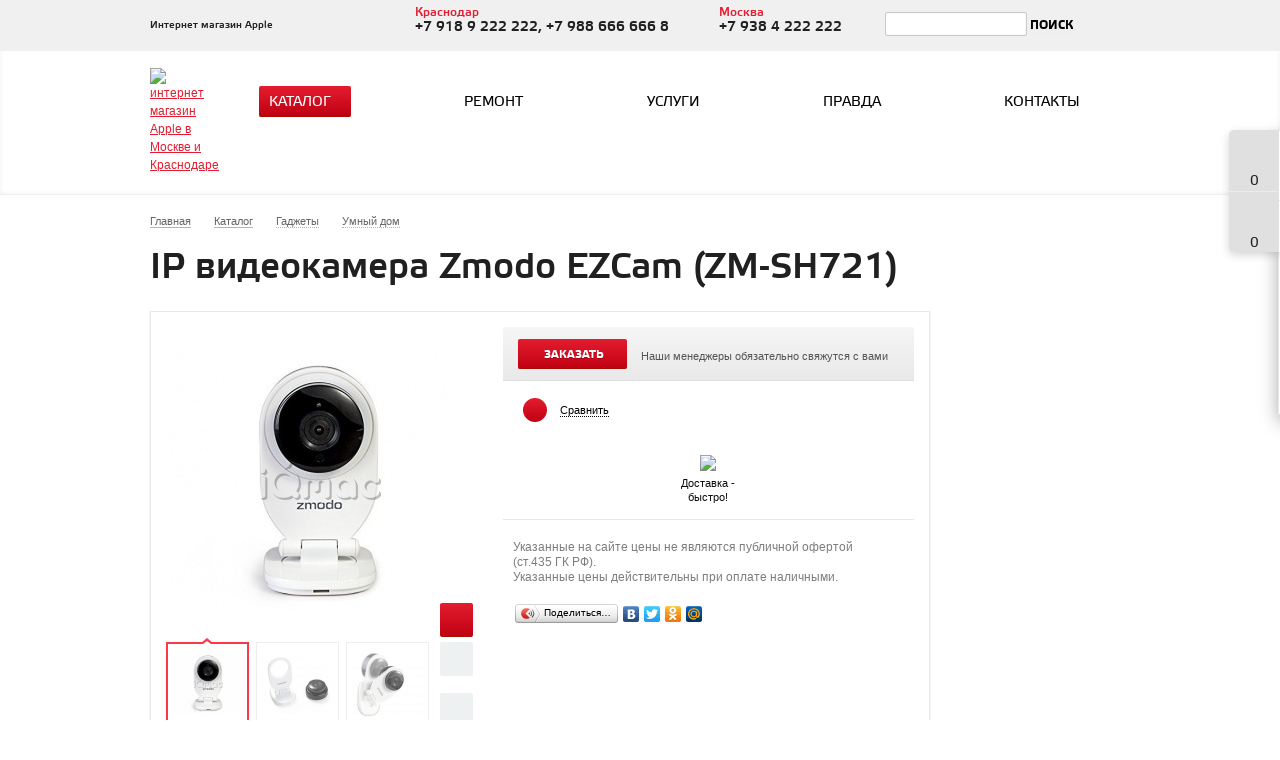

--- FILE ---
content_type: text/html; charset=UTF-8
request_url: https://www.iqmac.ru/catalog/gadzhety/umnyy_dom/3621/
body_size: 43535
content:
 
<!DOCTYPE html>
<head>
	<title>Купить IP видеокамера Zmodo EZCam (ZM-SH721) с доставкой по Краснодару и Москве по выгодной цене - iQmac.ru </title>
        <!-- Yandex.Metrika counter -->
<script type="text/javascript">
(function (d, w, c) {
    (w[c] = w[c] || []).push(function() {
        try {
            w.yaCounter31016691 = new Ya.Metrika({id:31016691,
                    webvisor:true,
                    clickmap:true,
                    trackLinks:true,
                    accurateTrackBounce:true});
        } catch(e) { }
    });

    var n = d.getElementsByTagName("script")[0],
        s = d.createElement("script"),
        f = function () { n.parentNode.insertBefore(s, n); };
    s.type = "text/javascript";
    s.async = true;
    s.src = (d.location.protocol == "https:" ? "https:" : "http:") + "//mc.yandex.ru/metrika/watch.js";

    if (w.opera == "[object Opera]") {
        d.addEventListener("DOMContentLoaded", f, false);
    } else { f(); }
})(document, window, "yandex_metrika_callbacks");
</script>
<noscript><div><img src="//mc.yandex.ru/watch/31016691" style="position:absolute; left:-9999px;" alt="" /></div></noscript>
<!-- /Yandex.Metrika counter -->
<script>
  (function(i,s,o,g,r,a,m){i['GoogleAnalyticsObject']=r;i[r]=i[r]||function(){
  (i[r].q=i[r].q||[]).push(arguments)},i[r].l=1*new Date();a=s.createElement(o),
  m=s.getElementsByTagName(o)[0];a.async=1;a.src=g;m.parentNode.insertBefore(a,m)
  })(window,document,'script','//www.google-analytics.com/analytics.js','ga');
  ga('create', 'UA-71842708-1', 'auto');
  ga('send', 'pageview');
</script>
	<meta name="viewport" content="width=device-width, initial-scale=1.0" />
	<meta name="HandheldFriendly" content="true" />
	<meta name="yes" content="yes" />
	<meta name="apple-mobile-web-app-status-bar-style" content="black" />
	<meta name="SKYPE_TOOLBAR" content="SKYPE_TOOLBAR_PARSER_COMPATIBLE" />
	<meta http-equiv="Content-Type" content="text/html; charset=UTF-8" />
<meta name="robots" content="index, follow" />
<meta name="keywords" content="купить IP видеокамера Zmodo EZCam (ZM-SH721), цена IP видеокамера Zmodo EZCam (ZM-SH721)" />
<meta name="description" content="Предлагаем купить IP видеокамера Zmodo EZCam (ZM-SH721) в нашем магазине apple" />
<link href="/bitrix/js/ui/fonts/opensans/ui.font.opensans.css?16578098242555" type="text/css"  rel="stylesheet" />
<link href="/bitrix/js/main/popup/dist/main.popup.bundle.css?164276827226961" type="text/css"  rel="stylesheet" />
<link href="/bitrix/cache/css/s1/aspro_kshop/template_3968935e6d99f75d11cf297c4cf62cfb/template_3968935e6d99f75d11cf297c4cf62cfb_v1.css?1694363342417436" type="text/css"  data-template-style="true" rel="stylesheet" />
<script type="text/javascript">if(!window.BX)window.BX={};if(!window.BX.message)window.BX.message=function(mess){if(typeof mess==='object'){for(let i in mess) {BX.message[i]=mess[i];} return true;}};</script>
<script type="text/javascript">(window.BX||top.BX).message({'JS_CORE_LOADING':'Загрузка...','JS_CORE_NO_DATA':'- Нет данных -','JS_CORE_WINDOW_CLOSE':'Закрыть','JS_CORE_WINDOW_EXPAND':'Развернуть','JS_CORE_WINDOW_NARROW':'Свернуть в окно','JS_CORE_WINDOW_SAVE':'Сохранить','JS_CORE_WINDOW_CANCEL':'Отменить','JS_CORE_WINDOW_CONTINUE':'Продолжить','JS_CORE_H':'ч','JS_CORE_M':'м','JS_CORE_S':'с','JSADM_AI_HIDE_EXTRA':'Скрыть лишние','JSADM_AI_ALL_NOTIF':'Показать все','JSADM_AUTH_REQ':'Требуется авторизация!','JS_CORE_WINDOW_AUTH':'Войти','JS_CORE_IMAGE_FULL':'Полный размер'});</script>

<script type="text/javascript" src="/bitrix/js/main/core/core.js?1657809715478033"></script>

<script>BX.setJSList(['/bitrix/js/main/core/core_ajax.js','/bitrix/js/main/core/core_promise.js','/bitrix/js/main/polyfill/promise/js/promise.js','/bitrix/js/main/loadext/loadext.js','/bitrix/js/main/loadext/extension.js','/bitrix/js/main/polyfill/promise/js/promise.js','/bitrix/js/main/polyfill/find/js/find.js','/bitrix/js/main/polyfill/includes/js/includes.js','/bitrix/js/main/polyfill/matches/js/matches.js','/bitrix/js/ui/polyfill/closest/js/closest.js','/bitrix/js/main/polyfill/fill/main.polyfill.fill.js','/bitrix/js/main/polyfill/find/js/find.js','/bitrix/js/main/polyfill/matches/js/matches.js','/bitrix/js/main/polyfill/core/dist/polyfill.bundle.js','/bitrix/js/main/core/core.js','/bitrix/js/main/polyfill/intersectionobserver/js/intersectionobserver.js','/bitrix/js/main/lazyload/dist/lazyload.bundle.js','/bitrix/js/main/polyfill/core/dist/polyfill.bundle.js','/bitrix/js/main/parambag/dist/parambag.bundle.js']);
BX.setCSSList(['/bitrix/js/main/lazyload/dist/lazyload.bundle.css','/bitrix/js/main/parambag/dist/parambag.bundle.css']);</script>
<script type="text/javascript">(window.BX||top.BX).message({'pull_server_enabled':'N','pull_config_timestamp':'0','pull_guest_mode':'N','pull_guest_user_id':'0'});(window.BX||top.BX).message({'PULL_OLD_REVISION':'Для продолжения корректной работы с сайтом необходимо перезагрузить страницу.'});</script>
<script type="text/javascript">(window.BX||top.BX).message({'LANGUAGE_ID':'ru','FORMAT_DATE':'DD.MM.YYYY','FORMAT_DATETIME':'DD.MM.YYYY HH:MI:SS','COOKIE_PREFIX':'BITRIX_SM','SERVER_TZ_OFFSET':'10800','UTF_MODE':'Y','SITE_ID':'s1','SITE_DIR':'/','USER_ID':'','SERVER_TIME':'1763939385','USER_TZ_OFFSET':'0','USER_TZ_AUTO':'Y','bitrix_sessid':'f0df4ffdc89110f54c827a4cba5f7ab3'});</script>


<script type="text/javascript"  src="/bitrix/cache/js/s1/aspro_kshop/kernel_main/kernel_main_v1.js?1743954898221813"></script>
<script type="text/javascript"  src="/bitrix/cache/js/s1/aspro_kshop/kernel_main_polyfill_customevent/kernel_main_polyfill_customevent_v1.js?17439548961253"></script>
<script type="text/javascript" src="/bitrix/js/ui/dexie/dist/dexie.bitrix.bundle.js?1657809806196472"></script>
<script type="text/javascript" src="/bitrix/js/main/core/core_ls.js?143499654010430"></script>
<script type="text/javascript" src="/bitrix/js/main/core/core_frame_cache.js?165780971517069"></script>
<script type="text/javascript" src="/bitrix/js/pull/protobuf/protobuf.js?1630937532274055"></script>
<script type="text/javascript" src="/bitrix/js/pull/protobuf/model.js?163093753270928"></script>
<script type="text/javascript" src="/bitrix/js/rest/client/rest.client.js?163120672117414"></script>
<script type="text/javascript" src="/bitrix/js/pull/client/pull.client.js?165780977770481"></script>
<script type="text/javascript" src="/bitrix/js/main/jquery/jquery-1.8.3.min.js?152455916793637"></script>
<script type="text/javascript" src="/bitrix/js/main/ajax.js?143499654035509"></script>
<script type="text/javascript" src="/bitrix/js/main/popup/dist/main.popup.bundle.js?1657809715112628"></script>
<script type="text/javascript" src="/bitrix/js/currency/currency-core/dist/currency-core.bundle.js?16312066595396"></script>
<script type="text/javascript" src="/bitrix/js/currency/core_currency.js?16312066591141"></script>
<script type="text/javascript" src="/bitrix/js/phpsolutions.backtotop/backtotop.js?15306830343165"></script>
<script type="text/javascript">BX.setJSList(['/bitrix/js/main/core/core_fx.js','/bitrix/js/main/session.js','/bitrix/js/main/pageobject/pageobject.js','/bitrix/js/main/core/core_window.js','/bitrix/js/main/date/main.date.js','/bitrix/js/main/core/core_date.js','/bitrix/js/main/utils.js','/bitrix/js/main/polyfill/customevent/main.polyfill.customevent.js','/bitrix/components/bitrix/search.title/script.js','/bitrix/templates/aspro_kshop/js/jqModal.js','/bitrix/templates/aspro_kshop/js/jquery.fancybox.js','/bitrix/templates/aspro_kshop/js/jquery.flexslider-min.js','/bitrix/templates/aspro_kshop/js/jquery.maskedinput-1.2.2.js','/bitrix/templates/aspro_kshop/js/jquery.easing.1.3.js','/bitrix/templates/aspro_kshop/js/jquery.validate.js','/bitrix/templates/aspro_kshop/js/equalize.min.js','/bitrix/templates/aspro_kshop/js/jquery.alphanumeric.js','/bitrix/templates/aspro_kshop/js/jquery.cookie.js','/bitrix/templates/aspro_kshop/js/main.js','/bitrix/templates/aspro_kshop/js/custom.js','/bitrix/templates/aspro_kshop/js/jquery.dotdotdot.js']);</script>
<script type="text/javascript">BX.setCSSList(['/bitrix/templates/aspro_kshop/css/jquery.fancybox.css','/bitrix/templates/aspro_kshop/css/styles.css','/bitrix/templates/aspro_kshop/css/colors.css','/bitrix/templates/aspro_kshop/css/fonts.css','/bitrix/templates/aspro_kshop/css/media.css','/bitrix/templates/aspro_kshop/css/custom.css','/bitrix/templates/aspro_kshop/ajax/ajax.css','/bitrix/templates/aspro_kshop/themes/red/style.css','/bitrix/templates/aspro_kshop/template_styles.css']);</script>

<!-- BEGIN JIVOSITE CODE -->
        <script type='text/javascript'>
            (function(){
                var widget_id = 'eW4keuqsVy';
                var s = document.createElement('script');
                s.type = 'text/javascript';
                s.async = true;
                s.src = '//code.jivosite.com/script/widget/'+widget_id;
                var ss = document.getElementsByTagName('script')[0];
                ss.parentNode.insertBefore(s, ss);
            })();
        </script>
        <!-- END JIVOSITE CODE -->

<script>BX.message('')</script>
<link rel="shortcut icon" href="/bitrix/templates/aspro_kshop/themes/red/images/favicon.ico" type="image/x-icon" />
<link rel="apple-touch-icon" sizes="57x57" href="/bitrix/templates/aspro_kshop/themes/red/images/favicon_57.png" />
<link rel="apple-touch-icon" sizes="72x72" href="/bitrix/templates/aspro_kshop/themes/red/images/favicon_72.png" />
<script>
				phpsolutions_backtotop_button_opacity='80';
				phpsolutions_backtotop_image_width='48';
				phpsolutions_backtotop_image_height='48';
				phpsolutions_backtotop_selected_image='/bitrix/images/phpsolutions.backtotop/backtotop1.png';
				phpsolutions_backtotop_position ='bottom-right';
				phpsolutions_backtotop_skip = '1000';
				phpsolutions_backtotop_scroll_speed = 'normal';
				phpsolutions_backtotop_position_indent_x = '30';
				phpsolutions_backtotop_position_indent_y = '90'
				</script>
<link href='/bitrix/js/phpsolutions.backtotop/backtotop.css' type='text/css' rel='stylesheet' />



<script type="text/javascript"  src="/bitrix/cache/js/s1/aspro_kshop/template_7bae34929815551b544b4218c9881e59/template_7bae34929815551b544b4218c9881e59_v1.js?1743954896181137"></script>
<script type="text/javascript">var _ba = _ba || []; _ba.push(["aid", "b72c11401161e7766152e2c546f24480"]); _ba.push(["host", "www.iqmac.ru"]); _ba.push(["ad[ct][item]", "[base64]"]);_ba.push(["ad[ct][user_id]", function(){return BX.message("USER_ID") ? BX.message("USER_ID") : 0;}]);_ba.push(["ad[ct][recommendation]", function() {var rcmId = "";var cookieValue = BX.getCookie("BITRIX_SM_RCM_PRODUCT_LOG");var productId = 3621;var cItems = [];var cItem;if (cookieValue){cItems = cookieValue.split(".");}var i = cItems.length;while (i--){cItem = cItems[i].split("-");if (cItem[0] == productId){rcmId = cItem[1];break;}}return rcmId;}]);_ba.push(["ad[ct][v]", "2"]);(function() {var ba = document.createElement("script"); ba.type = "text/javascript"; ba.async = true;ba.src = (document.location.protocol == "https:" ? "https://" : "http://") + "bitrix.info/ba.js";var s = document.getElementsByTagName("script")[0];s.parentNode.insertBefore(ba, s);})();</script>
<script>new Image().src='https://tuapse.iqmac.ru/bitrix/spread.php?s=QklUUklYX1NNX1NBTEVfVUlEATIxNmQxYWVmZDYwYWIyZGVhOTc4YWJkNWU3MTNhNWQ1ATE3OTUwNDMzODUBLwEBAQI%3D&k=f313746755b4e48640fd75c2d32e0c0c';
new Image().src='https://ust-labinsk.iqmac.ru/bitrix/spread.php?s=QklUUklYX1NNX1NBTEVfVUlEATIxNmQxYWVmZDYwYWIyZGVhOTc4YWJkNWU3MTNhNWQ1ATE3OTUwNDMzODUBLwEBAQI%3D&k=f313746755b4e48640fd75c2d32e0c0c';
new Image().src='https://sochi.iqmac.ru/bitrix/spread.php?s=QklUUklYX1NNX1NBTEVfVUlEATIxNmQxYWVmZDYwYWIyZGVhOTc4YWJkNWU3MTNhNWQ1ATE3OTUwNDMzODUBLwEBAQI%3D&k=f313746755b4e48640fd75c2d32e0c0c';
new Image().src='https://anapa.iqmac.ru/bitrix/spread.php?s=QklUUklYX1NNX1NBTEVfVUlEATIxNmQxYWVmZDYwYWIyZGVhOTc4YWJkNWU3MTNhNWQ1ATE3OTUwNDMzODUBLwEBAQI%3D&k=f313746755b4e48640fd75c2d32e0c0c';
new Image().src='https://armavir.iqmac.ru/bitrix/spread.php?s=QklUUklYX1NNX1NBTEVfVUlEATIxNmQxYWVmZDYwYWIyZGVhOTc4YWJkNWU3MTNhNWQ1ATE3OTUwNDMzODUBLwEBAQI%3D&k=f313746755b4e48640fd75c2d32e0c0c';
new Image().src='https://gelendzhik.iqmac.ru/bitrix/spread.php?s=QklUUklYX1NNX1NBTEVfVUlEATIxNmQxYWVmZDYwYWIyZGVhOTc4YWJkNWU3MTNhNWQ1ATE3OTUwNDMzODUBLwEBAQI%3D&k=f313746755b4e48640fd75c2d32e0c0c';
new Image().src='https://kropotkin.iqmac.ru/bitrix/spread.php?s=QklUUklYX1NNX1NBTEVfVUlEATIxNmQxYWVmZDYwYWIyZGVhOTc4YWJkNWU3MTNhNWQ1ATE3OTUwNDMzODUBLwEBAQI%3D&k=f313746755b4e48640fd75c2d32e0c0c';
new Image().src='https://maykop.iqmac.ru/bitrix/spread.php?s=QklUUklYX1NNX1NBTEVfVUlEATIxNmQxYWVmZDYwYWIyZGVhOTc4YWJkNWU3MTNhNWQ1ATE3OTUwNDMzODUBLwEBAQI%3D&k=f313746755b4e48640fd75c2d32e0c0c';
new Image().src='https://novorossiysk.iqmac.ru/bitrix/spread.php?s=QklUUklYX1NNX1NBTEVfVUlEATIxNmQxYWVmZDYwYWIyZGVhOTc4YWJkNWU3MTNhNWQ1ATE3OTUwNDMzODUBLwEBAQI%3D&k=f313746755b4e48640fd75c2d32e0c0c';
new Image().src='https://tikhoretsk.iqmac.ru/bitrix/spread.php?s=QklUUklYX1NNX1NBTEVfVUlEATIxNmQxYWVmZDYwYWIyZGVhOTc4YWJkNWU3MTNhNWQ1ATE3OTUwNDMzODUBLwEBAQI%3D&k=f313746755b4e48640fd75c2d32e0c0c';
new Image().src='https://slavyansk.iqmac.ru/bitrix/spread.php?s=QklUUklYX1NNX1NBTEVfVUlEATIxNmQxYWVmZDYwYWIyZGVhOTc4YWJkNWU3MTNhNWQ1ATE3OTUwNDMzODUBLwEBAQI%3D&k=f313746755b4e48640fd75c2d32e0c0c';
new Image().src='https://timashevsk.iqmac.ru/bitrix/spread.php?s=QklUUklYX1NNX1NBTEVfVUlEATIxNmQxYWVmZDYwYWIyZGVhOTc4YWJkNWU3MTNhNWQ1ATE3OTUwNDMzODUBLwEBAQI%3D&k=f313746755b4e48640fd75c2d32e0c0c';
</script>


			<!--[if gte IE 9]><style type="text/css">.basket_button, .button30, .icon {filter: none;}</style><![endif]-->
<noindex><script async src="[data-uri]"></script></noindex>

<!-- Zverushki\Microm --><script data-skip-moving="true">window.Zverushki=window.Zverushki||{};window.Zverushki.Microm={"Breadcrumb":true,"Business":true,"Product":true,"Article":"Disabled","version":"2.0.3","format":{"json-ld":"Disabled","microdata":true}};</script><!-- end Zverushki\Microm --></head>	
<body id="main">
<!--Для фона добавить в body - style="background-image: url(http://www.iqmac.ru/bitrix/images/bgny.jpg); background-repeat:no-repeat; background-attachment:fixed; background-position:top center;"-->

				<!--noindex-->
			<div id="preload_wrapp" style="display:none;"> 
								<img src="/bitrix/templates/aspro_kshop/images/button_icons.png" /><img src="/bitrix/templates/aspro_kshop/images/slider_pagination.png" /><img src="/bitrix/templates/aspro_kshop/images/arrows_big.png" /><img src="/bitrix/templates/aspro_kshop/images/like_icons.png" /><img src="/bitrix/templates/aspro_kshop/images/arrows_small.png" /><img src="/bitrix/templates/aspro_kshop/images/sort_icons.png" />			</div>		<!--/noindex-->
						<script type="text/javascript">
		var arKShopOptions = [];
		if(typeof(BX.localStorage) !== 'undefined'){
			arKShopOptions = BX.localStorage.get('arKShopOptions') ? BX.localStorage.get('arKShopOptions') : [];
		}
		jQuery.extend(jQuery.validator.messages,{required: 'Это поле необходимо заполнить.', email: 'Пожалуйста, введите корректный E-mail.'});
		</script>
		<!--'start_frame_cache_options-block'-->		<script type="text/javascript">
		var arKShopOptions = ({
			"SITE_DIR" : "/",
			"JS_ITEM_CLICK":({
				"precision" : 6,
				"precisionFactor" : Math.pow(10,6)
			}),
			"COUNTERS":({
				"YANDEX_COUNTER" : "0",
				"GOOGLE_COUNTER" : "0",
				"YANDEX_ECOMERCE" : "N",
				"GOOGLE_ECOMERCE" : "N",
				"TYPE":{
					"ONE_CLICK":"Покупка в 1 клик",
					"QUICK_ORDER":"Быстрый заказ",
				},
				"GOOGLE_EVENTS":{
					"ADD2BASKET": "addToCart",
					"REMOVE_BASKET": "removeFromCart",
					"CHECKOUT_ORDER": "checkout",
				}
				/*
				"GOALS" : {
					"TO_BASKET": "TO_BASKET",
					"ORDER_START": "ORDER_START",
					"ORDER_SUCCESS": "ORDER_SUCCESS",
					"QUICK_ORDER_SUCCESS": "QUICK_ORDER_SUCCESS",
					"ONE_CLICK_BUY_SUCCESS": "ONE_CLICK_BUY_SUCCESS",
				}*/
			}),
			"FORM" : ({
				"ASK_FORM_ID" : "QUESTIONS_AND_ANSWERS",
				"ASK_REPARE_FORM_ID" : "REMONT",
				"FEEDBACK_FORM_ID" : "FEEDBACK",
				"RESUME_FORM_ID" : "RESUME",
				"TOORDER_FORM_ID" : "TOORDER"
			}),
			"THEME" : ({
				"COLOR_THEME" : "red",
				"BANNER_WIDTH" : "auto",
				"HEAD" : "type_1",
				"BASKET" : "fly",
				"SHOW_BASKET_ONADDTOCART" : "Y",
				"PHONE_MASK" : "+9 (999) 999-99-99"
			})
		});
		if(typeof(BX.localStorage) !== 'undefined'){
			BX.localStorage.set('arKShopOptions', arKShopOptions, 86400);
		}
		$(document).ready(function(){
			$('.phone-input').mask(arKShopOptions['THEME']['PHONE_MASK']);
			if(arKShopOptions['THEME']['PHONE_MASK']){
				$('input.phone').mask(arKShopOptions['THEME']['PHONE_MASK']);
			}
			jqmEd('feedback', arKShopOptions['FORM']['FEEDBACK_FORM_ID']);
			jqmEd('ask', arKShopOptions['FORM']['ASK_FORM_ID'], '.ask_btn');
			jqmEd('ask_repare', arKShopOptions['FORM']['ASK_REPARE_FORM_ID'], '.ask_btn_repair');
			jqmEd('resume', arKShopOptions['FORM']['RESUME_FORM_ID'], '.resume_send');
		});
		</script>
		<!--'end_frame_cache_options-block'-->						<div class="wrapper  basket_fly head_type_1 banner_auto">
			<div id="panel"></div>	
			<div class="top-h-row">
				<div class="wrapper_inner">
					<div style="width: 27%; float: left;">
						<p style="font-size: 10px; line-height: 17px; margin-top: 17px; margin-right: 0px; margin-bottom: 17px; margin-left: 0px; font-weight: normal; color: #202020; font-family: elektra_medium_proregular,Arial,Helvetica,sans-serif;">Интернет магазин Apple</p>					</div>
					

					<div class="content_menu">
							<ul class="menu">
					<li>
				<a href="/sale/" >Акции</a>
							</li>
			<li class="separator"></li>					<li>
				<a href="/services/" >Услуги</a>
							</li>
			<li class="separator"></li>					<li>
				<a href="/help/payment/" >Оплата и доставка</a>
							</li>
			<li class="separator"></li>					<li>
				<a href="/company/" >О компании</a>
									<div class="child submenu">
						<b class="space"></b>						<div class="child_wrapp">
															<a  href="/company/">О нас</a>
															<a  href="/company/news/">Новости</a>
															<a  href="/company/jobs/">Вакансии</a>
															<a  href="/help/warranty/">Гарантия</a>
															<a  href="/help/delivery/">Доставка</a>
															<a  href="/help/payment/">Оплата</a>
															<a  href="/company/politika-obrabotki-personalnykh-dannykh/">Соглашение</a>
													</div>
					</div>
							</li>
			<li class="separator"></li>					<li>
				<a href="/contacts/" >Контакты</a>
							</li>
						</ul>
	<script>
		$(".content_menu .menu > li:not(.current) > a").click(function()
		{
			$(this).parents("li").siblings().removeClass("current");
			$(this).parents("li").addClass("current");
		});
		$(".content_menu .menu .child_wrapp a").click(function()
		{
			$(this).siblings().removeClass("current");
			$(this).addClass("current");
		});
	</script>
					</div>
					<div class="phone">
						
							<!--<span class="icon"><i></i></span>
							<span class="phone_text">
															</span>-->
                            <p style="font-size: 12px; line-height: 12px; margin-top: 6px; margin-bottom: 6px; font-weight: normal; color: #E41D30; font-family: elektra_medium_proregular,Arial,Helvetica,sans-serif; float:left;">Краснодар<br><font style="font-size: 14px; color: #202020; font-family: elektra_medium_proregular,Arial,Helvetica,sans-serif;">+7 918 9 222 222, +7 988 666 666 8</font></p>
						
					</div>
                    <div class="phone2">
						<p style="font-size: 12px; line-height: 12px; margin-top: 6px; margin-bottom: 6px; font-weight: normal; color: #E41D30; font-family: elektra_medium_proregular,Arial,Helvetica,sans-serif; float:left;">Москва<br><font style="font-size: 14px; color: #202020; font-family: elektra_medium_proregular,Arial,Helvetica,sans-serif;">+7 938 4 222 222</font></p>
					</div>
					<div class="search">
						<div class="search-form">
<form action="/catalog/">
	<input type="text" name="q" value="" size="15" maxlength="50" />&nbsp;<input name="s" type="submit" value="Поиск" />
</form>
</div>					</div>
				</div>
			</div>
			
			<header id="header">	
				<div class="wrapper_inner">	
					<table class="middle-h-row" cellspacing="0" cellpadding="0" border="0" width="100%"><tr>
						<td class="logo_wrapp">
							<div class="logo">
								 <a href="/"><img alt="интернет магазин Apple в Москве и Краснодаре" src="/bitrix/templates/aspro_kshop/themes/red/images/logonew.png" title="интернет магазин Apple в Москве и Краснодаре"></a>							</div>
						</td>
						<td  class="center_block">
							<div class="main-nav">
									<ul class="menu adaptive">
		<li class="menu_opener"><a>Меню</a><i class="icon"></i></li>
	</ul>
	<ul class="menu full">
					<li class=" current catalog">
				<a href="/catalog/">
					Каталог					<i></i>					<b class="space"></b>				</a>
													<div class="child cat_menu">
	<div class="child_wrapp">
										<ul >
				<li class="menu_title"><a href="/catalog/iphone/">iPhone</a></li>
													<li  class="menu_item"><a href="/catalog/iphone/iphone_17_air/">iPhone Air</a></li>
														<li  class="menu_item"><a href="/catalog/iphone/iphone_17_pro/">iPhone 17 Pro</a></li>
														<li  class="menu_item"><a href="/catalog/iphone/iphone_17_pro_max/">iPhone 17 Pro Max</a></li>
														<li  class="menu_item"><a href="/catalog/iphone/iphone_17/">iPhone 17</a></li>
														<li  class="menu_item"><a href="/catalog/iphone/iphone_16_pro/"> iPhone 16 Pro</a></li>
														<li  class="menu_item"><a href="/catalog/iphone/iphone_16_pro_max/"> iPhone 16 Pro Max</a></li>
														<li  class="menu_item"><a href="/catalog/iphone/iphone_16/"> iPhone 16</a></li>
														<li  class="menu_item"><a href="/catalog/iphone/iphone_16_pro_plus/">iPhone 16 Plus</a></li>
														<li  class="menu_item"><a href="/catalog/iphone/iphone_16e/"> iPhone 16е</a></li>
														<li  class="menu_item"><a href="/catalog/iphone/iphone_15_pro/"> iPhone 15 Pro</a></li>
														<li  class="d menu_item" style="display: none;"><a href="/catalog/iphone/iphone_15_pro_max/"> iPhone 15 Pro Max</a></li>
														<li  class="d menu_item" style="display: none;"><a href="/catalog/iphone/iphone_15/"> iPhone 15</a></li>
														<li  class="d menu_item" style="display: none;"><a href="/catalog/iphone/iphone_15_plus/"> iPhone 15 Plus</a></li>
														<li  class="d menu_item" style="display: none;"><a href="/catalog/iphone/iphone_14/">iPhone 14</a></li>
														<li  class="d menu_item" style="display: none;"><a href="/catalog/iphone/iphone_14_plus/"> iPhone 14 Plus</a></li>
														<li  class="d menu_item" style="display: none;"><a href="/catalog/iphone/iphone_13/"> iPhone 13</a></li>
														<li  class="d menu_item" style="display: none;"><a href="/catalog/iphone/iphone_13_mini/"> iPhone 13 mini</a></li>
														<li  class="d menu_item" style="display: none;"><a href="/catalog/iphone/iphone_12/">iPhone 12</a></li>
														<li  class="d menu_item" style="display: none;"><a href="/catalog/iphone/iphone_12_mini/">iPhone 12 mini</a></li>
														<li  class="d menu_item" style="display: none;"><a href="/catalog/iphone/iphone_se/">iPhone SE</a></li>
														<li  class="d menu_item" style="display: none;"><a href="/catalog/iphone/iphone_11/">iPhone 11</a></li>
														<li  class="d menu_item" style="display: none;"><a href="/catalog/iphone/caviar/">Caviar iPhone</a></li>
														<li  class="d menu_item" style="display: none;"><a href="/catalog/iphone/designa_individual/">Designa Individual</a></li>
														<li  class="d menu_item" style="display: none;"><a href="/catalog/iphone/utsenka/">Уценка (refurbished)</a></li>
														<li  class="d menu_item" style="display: none;"><a href="/catalog/iphone/arkhivnye_modeli/">Архивные модели</a></li>
														<li  class="d menu_item" style="display: none;"><a href="/catalog/iphone/chekhol_crocs_dlya_iphone/">Чехол Crocs для iPhone</a></li>
														<li  class="d menu_item" style="display: none;"><a href="/catalog/iphone/aksessuary_dlya_iphone/">Аксессуары для iPhone</a></li>
													<!--noindex-->
											<li class="see_more">
							<a rel="nofollow" href="#" onclick="if( $(this).hasClass('open') ){ $(this).text('Показать все').removeClass('open').parent().parent().find('li.d').hide(); }else{ $(this).text('Свернуть').addClass('open').parent().parent().find('li.d').show(); } return false;">Показать еще</a>
						</li>
									<!--/noindex-->
			</ul>
											<ul >
				<li class="menu_title"><a href="/catalog/apple_watch/">Apple Watch</a></li>
													<li  class="menu_item"><a href="/catalog/apple_watch/apple_watch_ultra_3/">Apple Watch Ultra 3</a></li>
														<li  class="menu_item"><a href="/catalog/apple_watch/apple_watch_ultra_2/">Apple Watch Ultra 2</a></li>
														<li  class="menu_item"><a href="/catalog/apple_watch/apple_watch_ultra/">Apple Watch Ultra</a></li>
														<li  class="menu_item"><a href="/catalog/apple_watch/apple_watch_series_11/">Apple Watch Series 11</a></li>
														<li  class="menu_item"><a href="/catalog/apple_watch/apple_watch_series_10/">Apple Watch Series 10</a></li>
														<li  class="menu_item"><a href="/catalog/apple_watch/apple_watch_series_9/">Apple Watch Series 9</a></li>
														<li  class="menu_item"><a href="/catalog/apple_watch/apple_watch_series_8/">Apple Watch Series 8</a></li>
														<li  class="menu_item"><a href="/catalog/apple_watch/apple_watch_series_7/">Apple Watch Series 7</a></li>
														<li  class="menu_item"><a href="/catalog/apple_watch/apple_watch_series_6/">Apple Watch Series 6</a></li>
														<li  class="menu_item"><a href="/catalog/apple_watch/apple_watch_series_5/">Apple Watch Series 5</a></li>
														<li  class="d menu_item" style="display: none;"><a href="/catalog/apple_watch/apple_watch_series_4/">Apple Watch Series 4</a></li>
														<li  class="d menu_item" style="display: none;"><a href="/catalog/apple_watch/apple_watch_series_3/">Apple Watch Series 3</a></li>
														<li  class="d menu_item" style="display: none;"><a href="/catalog/apple_watch/apple_watch_se_3/">Apple Watch SE 3</a></li>
														<li  class="d menu_item" style="display: none;"><a href="/catalog/apple_watch/apple_watch_se/">Apple Watch SE</a></li>
														<li  class="d menu_item" style="display: none;"><a href="/catalog/apple_watch/watch/">Apple Watch</a></li>
														<li  class="d menu_item" style="display: none;"><a href="/catalog/apple_watch/hermes/">Hermes</a></li>
														<li  class="d menu_item" style="display: none;"><a href="/catalog/apple_watch/caviar_watch/">Caviar Watch</a></li>
														<li  class="d menu_item" style="display: none;"><a href="/catalog/apple_watch/aksessuary_dlya_apple_watch/">Аксессуары для Apple Watch</a></li>
														<li  class="d menu_item" style="display: none;"><a href="/catalog/apple_watch/arkhivnye_modeli_apple_watch/">Архивные модели Apple Watch</a></li>
													<!--noindex-->
											<li class="see_more">
							<a rel="nofollow" href="#" onclick="if( $(this).hasClass('open') ){ $(this).text('Показать еще').removeClass('open').parent().parent().find('li.d').hide(); }else{ $(this).text('Свернуть').addClass('open').parent().parent().find('li.d').show(); } return false;">Показать еще</a>
						</li>
									<!--/noindex-->
			</ul>
											<ul class="last">
				<li class="menu_title"><a href="/catalog/apple_vision_pro/">Apple Vision Pro</a></li>
												<!--noindex-->
									<!--/noindex-->
			</ul>
			<hr />								<ul >
				<li class="menu_title"><a href="/catalog/ipad/">iPad</a></li>
													<li  class="menu_item"><a href="/catalog/ipad/ipad_11_2025/">iPad 11&quot; (2025)</a></li>
														<li  class="menu_item"><a href="/catalog/ipad/ipad_10_9_2022/">iPad 10,9&quot; (2022)</a></li>
														<li  class="menu_item"><a href="/catalog/ipad/ipad_10_2_2021_2020/">iPad 10,2&quot; (2021/2020)</a></li>
														<li  class="menu_item"><a href="/catalog/ipad/ipad_air_2022_2020/">iPad Air (2024/2022)</a></li>
														<li  class="menu_item"><a href="/catalog/ipad/ipad_pro_12_9_2022_2021_2020/">iPad Pro 13&quot;/12.9&quot; (2025/2024/2022/2021)</a></li>
														<li  class="menu_item"><a href="/catalog/ipad/ipad_pro_11_2022_2021_2020/">iPad Pro 11&quot; (2025/2024/2022/2021)</a></li>
														<li  class="menu_item"><a href="/catalog/ipad/ipad_mini_2024_2021_2019/"> iPad Mini (2024/2021/2019)</a></li>
														<li  class="menu_item"><a href="/catalog/ipad/arkhivnye_modeli_ipad/">Архивные модели iPad</a></li>
														<li  class="menu_item"><a href="/catalog/ipad/aksessuary_dlya_ipad/">Аксессуары для iPad</a></li>
														<li  class="menu_item"><a href="/catalog/ipad/zaryadka_cherez_smart_connector_dlya_ipad_/">Зарядка через Smart Connector для iPad </a></li>
													<!--noindex-->
									<!--/noindex-->
			</ul>
											<ul >
				<li class="menu_title"><a href="/catalog/dji/">DJI</a></li>
													<li  class="menu_item"><a href="/catalog/dji/robot_pylesos_dji/">Робот-пылесос DJI</a></li>
														<li  class="menu_item"><a href="/catalog/dji/kvadrokoptery_dji_fpv_dji_avata_dji_neo_dji_o4_dji_flip_/">Квадрокоптеры DJI FPV / Avata / Neo / O4 / Flip</a></li>
														<li  class="menu_item"><a href="/catalog/dji/kvadrokopter_dji_tello/">Квадрокоптер DJI Tello</a></li>
														<li  class="menu_item"><a href="/catalog/dji/kvadrokopter_dji_spark/">Квадрокоптер DJI Spark</a></li>
														<li  class="menu_item"><a href="/catalog/dji/kvadrokoptery_dji_mavic/">Квадрокоптеры DJI Mavic</a></li>
														<li  class="menu_item"><a href="/catalog/dji/kvadrokoptery_dji_inspire/">Квадрокоптеры DJI Inspire</a></li>
														<li  class="menu_item"><a href="/catalog/dji/kvadrokoptery_phantom/">Квадрокоптеры DJI Phantom</a></li>
														<li  class="menu_item"><a href="/catalog/dji/ekshn_kamery_dji/">Экшн-камеры DJI</a></li>
														<li  class="menu_item"><a href="/catalog/dji/dji_ochki_virtualnoy_realnosti_dji_goggles/">Очки виртуал. реальности DJI Goggles</a></li>
														<li  class="menu_item"><a href="/catalog/dji/ruchnye_stabilizatory/">Ручные стабилизаторы / подвесы</a></li>
														<li  class="d menu_item" style="display: none;"><a href="/catalog/dji/dlya_professionalov_i_razrabotchikov/">Для профессионалов и разработчиков</a></li>
														<li  class="d menu_item" style="display: none;"><a href="/catalog/dji/elektricheskiy_velosiped_amflow_pl/">Электрический велосипед Amflow PL</a></li>
														<li  class="d menu_item" style="display: none;"><a href="/catalog/dji/aksessuary_i_zapchasti_dlya_dji/">Аксессуары и запчасти для DJI</a></li>
													<!--noindex-->
											<li class="see_more">
							<a rel="nofollow" href="#" onclick="if( $(this).hasClass('open') ){ $(this).text('Показать еще').removeClass('open').parent().parent().find('li.d').hide(); }else{ $(this).text('Свернуть').addClass('open').parent().parent().find('li.d').show(); } return false;">Показать еще</a>
						</li>
									<!--/noindex-->
			</ul>
											<ul class="last">
				<li class="menu_title"><a href="/catalog/zvuk/">Звук</a></li>
													<li  class="menu_item"><a href="/catalog/zvuk/airpods_besprovodnye_naushniki_apple/">AirPods - беспроводные наушники Apple</a></li>
														<li  class="menu_item"><a href="/catalog/zvuk/ipod/">iPod</a></li>
														<li  class="menu_item"><a href="/catalog/zvuk/homepod/">HomePod</a></li>
														<li  class="menu_item"><a href="/catalog/zvuk/audiosistemy/">Аудиосистемы</a></li>
														<li  class="menu_item"><a href="/catalog/zvuk/naushniki_i_garnitury/">Наушники и гарнитуры</a></li>
														<li  class="menu_item"><a href="/catalog/zvuk/vinilovye_proigryvateli/">Виниловые проигрыватели и усилители</a></li>
														<li  class="menu_item"><a href="/catalog/zvuk/mikrofony/">Микрофоны</a></li>
														<li  class="menu_item"><a href="/catalog/zvuk/arkhivnye_modeli_audio/">Архивные модели</a></li>
													<!--noindex-->
									<!--/noindex-->
			</ul>
			<hr />								<ul >
				<li class="menu_title"><a href="/catalog/mac/">Mac</a></li>
													<li  class="menu_item"><a href="/catalog/mac/novyy_imac_2023_2021/">Новый iMac (2024-2021)</a></li>
														<li  class="menu_item"><a href="/catalog/mac/macbook_air_2022_2021/">MacBook Air (2024-2021)</a></li>
														<li  class="menu_item"><a href="/catalog/mac/macbook_pro_2023_2020/">MacBook Pro (2025-2020)</a></li>
														<li  class="menu_item"><a href="/catalog/mac/macbook_12/">MacBook 12&quot;</a></li>
														<li  class="menu_item"><a href="/catalog/mac/imac/">iMac</a></li>
														<li  class="menu_item"><a href="/catalog/mac/mac_studio/">Mac Studio</a></li>
														<li  class="menu_item"><a href="/catalog/mac/displei_apple/">Дисплеи Apple</a></li>
														<li  class="menu_item"><a href="/catalog/mac/imac_pro/">iMac Pro</a></li>
														<li  class="menu_item"><a href="/catalog/mac/mac_pro/">Mac Pro</a></li>
														<li  class="menu_item"><a href="/catalog/mac/mac_mini/">Mac Mini</a></li>
														<li  class="d menu_item" style="display: none;"><a href="/catalog/mac/aksessuary_dlya_mac/">Аксессуары для Mac</a></li>
														<li  class="d menu_item" style="display: none;"><a href="/catalog/mac/arkhivnye_modeli_mac/">Архивные модели Mac</a></li>
													<!--noindex-->
											<li class="see_more">
							<a rel="nofollow" href="#" onclick="if( $(this).hasClass('open') ){ $(this).text('Показать еще').removeClass('open').parent().parent().find('li.d').hide(); }else{ $(this).text('Свернуть').addClass('open').parent().parent().find('li.d').show(); } return false;">Показать еще</a>
						</li>
									<!--/noindex-->
			</ul>
											<ul >
				<li class="menu_title"><a href="/catalog/gadzhety/">Гаджеты</a></li>
													<li  class="menu_item"><a href="/catalog/gadzhety/mini_kamera_kodak_charmera_1987/">Мини-камера Kodak Charmera 1987</a></li>
														<li  class="menu_item"><a href="/catalog/gadzhety/sintezator_pocket_scion/">Синтезатор Pocket Scion</a></li>
														<li  class="menu_item"><a href="/catalog/gadzhety/klaviatura_s_vstroennym_kompyuterom_raspberry_pi_500/">Клавиатура с встроенным компьютером Raspberry Pi 500+</a></li>
														<li  class="menu_item"><a href="/catalog/gadzhety/sensornyy_monitor_clarity_6k_touch_32_uhd/">Сенсорный монитор  Clarity 6K Touch 32&quot; UHD</a></li>
														<li  class="menu_item"><a href="/catalog/gadzhety/prozrachnyy_monitor_phantom/">Прозрачный монитор Phantom</a></li>
														<li  class="menu_item"><a href="/catalog/gadzhety/beelink_gtr9_pro/">Beelink GTR9 Pro</a></li>
														<li  class="menu_item"><a href="/catalog/gadzhety/izognutyy_monitor_37_samsung_odyssey_g7_/">Мониторы Samsung</a></li>
														<li  class="menu_item"><a href="/catalog/gadzhety/sber_oled_televizory/">Sber OLED-телевизоры</a></li>
														<li  class="menu_item"><a href="/catalog/gadzhety/tekhnika_dyson/">Техника Dyson</a></li>
														<li  class="menu_item"><a href="/catalog/gadzhety/tekhnika_miele/">Техника Miele</a></li>
														<li  class="d menu_item" style="display: none;"><a href="/catalog/gadzhety/ai_pin/">AI Pin</a></li>
														<li  class="d menu_item" style="display: none;"><a href="/catalog/gadzhety/plaud_notepin/">PLAUD NotePin</a></li>
														<li  class="d menu_item" style="display: none;"><a href="/catalog/gadzhety/umnye_ochki/">Умные очки</a></li>
														<li  class="d menu_item" style="display: none;"><a href="/catalog/gadzhety/zdorove/">Здоровье</a></li>
														<li  class="d menu_item" style="display: none;"><a href="/catalog/gadzhety/gadgeti_sport/">Спорт</a></li>
														<li  class="d menu_item" style="display: none;"><a href="/catalog/gadzhety/umnyy_dom/">Умный дом</a></li>
														<li  class="d menu_item" style="display: none;"><a href="/catalog/gadzhety/trekery_polar_loop_/">Трекеры Polar Loop </a></li>
														<li  class="d menu_item" style="display: none;"><a href="/catalog/gadzhety/trekery_whoop/">Трекеры Whoop</a></li>
														<li  class="d menu_item" style="display: none;"><a href="/catalog/gadzhety/umnye_chasy/">Умные часы</a></li>
														<li  class="d menu_item" style="display: none;"><a href="/catalog/gadzhety/umnye_chasy_garmin/">Умные часы Garmin</a></li>
														<li  class="d menu_item" style="display: none;"><a href="/catalog/gadzhety/umnye_chasy_tag_heuer/">Умные часы TAG Heuer</a></li>
														<li  class="d menu_item" style="display: none;"><a href="/catalog/gadzhety/big_coffee_boxer_/">Big Coffee Boxer </a></li>
														<li  class="d menu_item" style="display: none;"><a href="/catalog/gadzhety/ekshn_kamery/">Экшн-камеры GoPro</a></li>
														<li  class="d menu_item" style="display: none;"><a href="/catalog/gadzhety/insta360/">Insta360</a></li>
														<li  class="d menu_item" style="display: none;"><a href="/catalog/gadzhety/kvadrokoptery_autel/">Квадрокоптеры Autel</a></li>
														<li  class="d menu_item" style="display: none;"><a href="/catalog/gadzhety/vodnyy_elektrotransport/">Водный электротранспорт</a></li>
														<li  class="d menu_item" style="display: none;"><a href="/catalog/gadzhety/giroskutery/">Гироскутеры</a></li>
														<li  class="d menu_item" style="display: none;"><a href="/catalog/gadzhety/elektrosamokaty_i_elektroskutery/">Электросамокаты и электроскутеры</a></li>
														<li  class="d menu_item" style="display: none;"><a href="/catalog/gadzhety/elektrovelosipedy_mclaren/">Электровелосипеды McLaren</a></li>
														<li  class="d menu_item" style="display: none;"><a href="/catalog/gadzhety/kamery_red/">Камеры Red</a></li>
														<li  class="d menu_item" style="display: none;"><a href="/catalog/gadzhety/dlya_kvadrokopterov/">Для квадрокоптеров</a></li>
														<li  class="d menu_item" style="display: none;"><a href="/catalog/gadzhety/umnye_ustroystva_google/">Умные устройства Google</a></li>
													<!--noindex-->
											<li class="see_more">
							<a rel="nofollow" href="#" onclick="if( $(this).hasClass('open') ){ $(this).text('Показать еще').removeClass('open').parent().parent().find('li.d').hide(); }else{ $(this).text('Свернуть').addClass('open').parent().parent().find('li.d').show(); } return false;">Показать еще</a>
						</li>
									<!--/noindex-->
			</ul>
											<ul class="last">
				<li class="menu_title"><a href="/catalog/vertu/">Vertu</a></li>
													<li  class="menu_item"><a href="/catalog/vertu/agent_q_/">Agent Q </a></li>
														<li  class="menu_item"><a href="/catalog/vertu/quantum_flip/">Quantum Flip</a></li>
														<li  class="menu_item"><a href="/catalog/vertu/ironflip/">Ironflip</a></li>
														<li  class="menu_item"><a href="/catalog/vertu/metavertu_2_metavertu_2_max/">METAVERTU 2 / METAVERTU 2 MAX</a></li>
														<li  class="menu_item"><a href="/catalog/vertu/metavertu/">METAVERTU</a></li>
														<li  class="menu_item"><a href="/catalog/vertu/ivertu/">iVertu</a></li>
														<li  class="menu_item"><a href="/catalog/vertu/ayxta_fold/">Ayxta Fold</a></li>
														<li  class="menu_item"><a href="/catalog/vertu/signature_s/">Signature S</a></li>
														<li  class="menu_item"><a href="/catalog/vertu/signature_v/">Signature V</a></li>
														<li  class="menu_item"><a href="/catalog/vertu/aster_p/">Aster P</a></li>
														<li  class="d menu_item" style="display: none;"><a href="/catalog/vertu/life_vision/">Life Vision</a></li>
														<li  class="d menu_item" style="display: none;"><a href="/catalog/vertu/watch_h1/">Умные часы</a></li>
														<li  class="d menu_item" style="display: none;"><a href="/catalog/vertu/umnye_koltsa/">Умные кольца</a></li>
														<li  class="d menu_item" style="display: none;"><a href="/catalog/vertu/naushniki_vertu/">Наушники</a></li>
														<li  class="d menu_item" style="display: none;"><a href="/catalog/vertu/aksessuary_dlya_telefonov/">Аксессуары</a></li>
													<!--noindex-->
											<li class="see_more">
							<a rel="nofollow" href="#" onclick="if( $(this).hasClass('open') ){ $(this).text('Показать еще').removeClass('open').parent().parent().find('li.d').hide(); }else{ $(this).text('Свернуть').addClass('open').parent().parent().find('li.d').show(); } return false;">Показать еще</a>
						</li>
									<!--/noindex-->
			</ul>
			<hr />								<ul >
				<li class="menu_title"><a href="/catalog/apple_tv/">Apple TV</a></li>
													<li  class="menu_item"><a href="/catalog/apple_tv/apple_tv_4k_2022_2021/">Apple TV 4K (2025/2022/2021)</a></li>
														<li  class="menu_item"><a href="/catalog/apple_tv/apple_tv_4k/">Apple TV 4K</a></li>
														<li  class="menu_item"><a href="/catalog/apple_tv/the_new_apple_tv/">The new Apple TV</a></li>
														<li  class="menu_item"><a href="/catalog/apple_tv/apple_tv_2/">Apple TV</a></li>
													<!--noindex-->
									<!--/noindex-->
			</ul>
											<ul >
				<li class="menu_title"><a href="/catalog/igry_i_igrushki/">Игры и игрушки</a></li>
													<li  class="menu_item"><a href="/catalog/igry_i_igrushki/detskaya_ii_kamera_dex_/">Детская ИИ‑камера Dex </a></li>
														<li  class="menu_item"><a href="/catalog/igry_i_igrushki/curio_toys/">Curio Toys</a></li>
														<li  class="menu_item"><a href="/catalog/igry_i_igrushki/pop_mart_/">POP MART </a></li>
														<li  class="menu_item"><a href="/catalog/igry_i_igrushki/igrovye_pristavki/">Игровые приставки</a></li>
														<li  class="menu_item"><a href="/catalog/igry_i_igrushki/lego/">LEGO</a></li>
														<li  class="menu_item"><a href="/catalog/igry_i_igrushki/igrushki/">Игрушки</a></li>
														<li  class="menu_item"><a href="/catalog/igry_i_igrushki/portativnye_igrovye_pristavki/">Портативные игровые приставки</a></li>
													<!--noindex-->
									<!--/noindex-->
			</ul>
											<ul class="last">
				<li class="menu_title"><a href="/catalog/realnost/">Реальность</a></li>
													<li  class="menu_item"><a href="/catalog/realnost/oculus_vr/">Oculus - шлемы VR</a></li>
														<li  class="menu_item"><a href="/catalog/realnost/valve_index_vr/">Valve Index VR</a></li>
														<li  class="menu_item"><a href="/catalog/realnost/vr_garnitura/">VR-гарнитура</a></li>
														<li  class="menu_item"><a href="/catalog/realnost/google_glass/">Google Glass</a></li>
														<li  class="menu_item"><a href="/catalog/realnost/visor/">Visor</a></li>
													<!--noindex-->
									<!--/noindex-->
			</ul>
			<hr />								<ul >
				<li class="menu_title"><a href="/catalog/smartfony_i_planshety/">Смартфоны</a></li>
													<li  class="menu_item"><a href="/catalog/smartfony_i_planshety/huawei_mate_mate_xt_x_xs_x2_xs2/">Huawei Mate XTs Ultra | XT | X | XS | X2 | XS2</a></li>
														<li  class="menu_item"><a href="/catalog/smartfony_i_planshety/smartfon_hmd_fuse_s_ii_/">Детский смартфон HMD Fuse с ИИ</a></li>
														<li  class="menu_item"><a href="/catalog/smartfony_i_planshety/kriptosmartfon_seeker_/">Криптосмартфон Seeker </a></li>
														<li  class="menu_item"><a href="/catalog/smartfony_i_planshety/motorola/">Motorola</a></li>
														<li  class="menu_item"><a href="/catalog/smartfony_i_planshety/honor/">Honor</a></li>
														<li  class="menu_item"><a href="/catalog/smartfony_i_planshety/ikko_mindone/">iKKo MindOne</a></li>
														<li  class="menu_item"><a href="/catalog/smartfony_i_planshety/nothing_phone/">Nothing Phone</a></li>
														<li  class="menu_item"><a href="/catalog/smartfony_i_planshety/trump_t1_phone/">Trump T1 Phone</a></li>
														<li  class="menu_item"><a href="/catalog/smartfony_i_planshety/bluefox_nx1/">Bluefox NX1</a></li>
														<li  class="menu_item"><a href="/catalog/smartfony_i_planshety/blackberry/">BlackBerry</a></li>
														<li  class="d menu_item" style="display: none;"><a href="/catalog/smartfony_i_planshety/smartfony_s_zashchitoy_dannykh/">Смартфоны с защитой данных</a></li>
														<li  class="d menu_item" style="display: none;"><a href="/catalog/smartfony_i_planshety/smartfony_google_pixel/">Google Pixel</a></li>
														<li  class="d menu_item" style="display: none;"><a href="/catalog/smartfony_i_planshety/microsoft_surface_duo/">Microsoft Surface Duo | Duo 2</a></li>
														<li  class="d menu_item" style="display: none;"><a href="/catalog/smartfony_i_planshety/arkhivnye_modeli_2/">Архивные модели</a></li>
													<!--noindex-->
											<li class="see_more">
							<a rel="nofollow" href="#" onclick="if( $(this).hasClass('open') ){ $(this).text('Показать еще').removeClass('open').parent().parent().find('li.d').hide(); }else{ $(this).text('Свернуть').addClass('open').parent().parent().find('li.d').show(); } return false;">Показать еще</a>
						</li>
									<!--/noindex-->
			</ul>
											<ul >
				<li class="menu_title"><a href="/catalog/planshety_noutbuki_i_monobloki/">Планшеты, ноутбуки и моноблоки</a></li>
													<li  class="menu_item"><a href="/catalog/planshety_noutbuki_i_monobloki/maibenben_x_treme_tsunami_x16b_atomic_heart/">Maibenben X-Treme Tsunami X16B (Atomic Heart)</a></li>
														<li  class="menu_item"><a href="/catalog/planshety_noutbuki_i_monobloki/msi_prestige/">MSI Prestige</a></li>
														<li  class="menu_item"><a href="/catalog/planshety_noutbuki_i_monobloki/lenovo_chromebook/">Lenovo Chromebook</a></li>
														<li  class="menu_item"><a href="/catalog/planshety_noutbuki_i_monobloki/matebook_fold/">Huawei MateBook Fold</a></li>
														<li  class="menu_item"><a href="/catalog/planshety_noutbuki_i_monobloki/kolesiko_ploopy_knob/">Колесико Ploopy Knob</a></li>
														<li  class="menu_item"><a href="/catalog/planshety_noutbuki_i_monobloki/microsoft_surface_hub/">Microsoft Surface Hub</a></li>
														<li  class="menu_item"><a href="/catalog/planshety_noutbuki_i_monobloki/microsoft_surface_studio/">Microsoft Surface Studio</a></li>
														<li  class="menu_item"><a href="/catalog/planshety_noutbuki_i_monobloki/surface/">Microsoft Surface Pro</a></li>
														<li  class="menu_item"><a href="/catalog/planshety_noutbuki_i_monobloki/microsoft_surface_go_/">Microsoft Surface Go </a></li>
														<li  class="menu_item"><a href="/catalog/planshety_noutbuki_i_monobloki/microsoft_surface_book/">Microsoft Surface Book</a></li>
														<li  class="d menu_item" style="display: none;"><a href="/catalog/planshety_noutbuki_i_monobloki/microsoft_surface_laptop_studio_2/">Microsoft Surface Laptop Studio 2</a></li>
														<li  class="d menu_item" style="display: none;"><a href="/catalog/planshety_noutbuki_i_monobloki/microsoft_surface_laptop_studio/">Microsoft Surface Laptop Studio</a></li>
														<li  class="d menu_item" style="display: none;"><a href="/catalog/planshety_noutbuki_i_monobloki/microsoft_surface_laptop_go/">Microsoft Surface Laptop Go</a></li>
														<li  class="d menu_item" style="display: none;"><a href="/catalog/planshety_noutbuki_i_monobloki/microsoft_surface_laptop_7_4_5/">Microsoft Surface Laptop 7 | 4 | 5</a></li>
														<li  class="d menu_item" style="display: none;"><a href="/catalog/planshety_noutbuki_i_monobloki/aksessuary_dlya_microsoft_surface/">Аксессуары для Microsoft</a></li>
														<li  class="d menu_item" style="display: none;"><a href="/catalog/planshety_noutbuki_i_monobloki/google_pixel_planshet/"> Google Pixel планшет</a></li>
														<li  class="d menu_item" style="display: none;"><a href="/catalog/planshety_noutbuki_i_monobloki/google_pixelbook_go/">Google PixelBook Go</a></li>
														<li  class="d menu_item" style="display: none;"><a href="/catalog/planshety_noutbuki_i_monobloki/planshet_google_pixel_c/">Google Pixel C</a></li>
													<!--noindex-->
											<li class="see_more">
							<a rel="nofollow" href="#" onclick="if( $(this).hasClass('open') ){ $(this).text('Показать еще').removeClass('open').parent().parent().find('li.d').hide(); }else{ $(this).text('Свернуть').addClass('open').parent().parent().find('li.d').show(); } return false;">Показать еще</a>
						</li>
									<!--/noindex-->
			</ul>
											<ul class="last">
				<li class="menu_title"><a href="/catalog/samsung/">Samsung</a></li>
													<li  class="menu_item"><a href="/catalog/samsung/smartfony/">Смартфоны</a></li>
														<li  class="menu_item"><a href="/catalog/samsung/planshety/">Планшеты</a></li>
														<li  class="menu_item"><a href="/catalog/samsung/galaxy_xr/">Galaxy XR</a></li>
														<li  class="menu_item"><a href="/catalog/samsung/umnye_chasy_samsung/">Умные часы</a></li>
														<li  class="menu_item"><a href="/catalog/samsung/umnoe_koltso/">Умное кольцо</a></li>
													<!--noindex-->
									<!--/noindex-->
			</ul>
			<hr />								<ul >
				<li class="menu_title"><a href="/catalog/avtomobili_tesla/">Tesla</a></li>
													<li  class="menu_item"><a href="/catalog/avtomobili_tesla/tesla_phone/">Tesla Phone</a></li>
														<li  class="menu_item"><a href="/catalog/avtomobili_tesla/tesla_cybertruck/">Tesla Cybertruck</a></li>
														<li  class="menu_item"><a href="/catalog/avtomobili_tesla/tesla_model_3/">Tesla Model 3</a></li>
														<li  class="menu_item"><a href="/catalog/avtomobili_tesla/tesla_model_y/">Tesla Model Y</a></li>
														<li  class="menu_item"><a href="/catalog/avtomobili_tesla/tesla_model_s/">Tesla Model S</a></li>
														<li  class="menu_item"><a href="/catalog/avtomobili_tesla/tesla_model_x/">Tesla Model X</a></li>
														<li  class="menu_item"><a href="/catalog/avtomobili_tesla/tesla_roadster/">Tesla Roadster</a></li>
													<!--noindex-->
									<!--/noindex-->
			</ul>
											<ul >
				<li class="menu_title"><a href="/catalog/xpeng/">XPeng</a></li>
												<!--noindex-->
									<!--/noindex-->
			</ul>
											<ul class="last">
				<li class="menu_title"><a href="/catalog/aksessuary/">Аксессуары</a></li>
													<li  class="menu_item"><a href="/catalog/aksessuary/chekhol_dlya_naushnikov_airpods_max_/">Чехол для наушников AirPods Max</a></li>
														<li  class="menu_item"><a href="/catalog/aksessuary/podstavka_dlya_zaryadki_airpods_makh_/">Подставка для зарядки AirPods Мах</a></li>
														<li  class="menu_item"><a href="/catalog/aksessuary/zaryadnye_kabeli_beats/">Зарядные кабели Beats</a></li>
														<li  class="menu_item"><a href="/catalog/aksessuary/firmennye_aksessuary_jumo/">Фирменные аксессуары Jumo</a></li>
														<li  class="menu_item"><a href="/catalog/aksessuary/airtag/">AirTag</a></li>
														<li  class="menu_item"><a href="/catalog/aksessuary/airtag_herm_s/">AirTag Hermès</a></li>
														<li  class="menu_item"><a href="/catalog/aksessuary/dlya_airpods/">Для AirPods</a></li>
														<li  class="menu_item"><a href="/catalog/aksessuary/dlya_iphone/">Для iPhone</a></li>
														<li  class="menu_item"><a href="/catalog/aksessuary/dlya_ipad/">Для iPad</a></li>
														<li  class="menu_item"><a href="/catalog/aksessuary/dlya_apple_watch/">Для Apple Watch</a></li>
														<li  class="d menu_item" style="display: none;"><a href="/catalog/aksessuary/dlya_mac/">Для Mac</a></li>
														<li  class="d menu_item" style="display: none;"><a href="/catalog/aksessuary/dlya_dji/">Для DJI</a></li>
													<!--noindex-->
											<li class="see_more">
							<a rel="nofollow" href="#" onclick="if( $(this).hasClass('open') ){ $(this).text('Показать еще').removeClass('open').parent().parent().find('li.d').hide(); }else{ $(this).text('Свернуть').addClass('open').parent().parent().find('li.d').show(); } return false;">Показать еще</a>
						</li>
									<!--/noindex-->
			</ul>
			<hr />								<ul >
				<li class="menu_title"><a href="/catalog/roboty/">Роботы</a></li>
													<li  class="menu_item"><a href="/catalog/roboty/hengbot_sirius/">Робот- собака Hengbot Sirius</a></li>
														<li  class="menu_item"><a href="/catalog/roboty/bionicheskie_roboty_unitree/">Бионические роботы Unitree</a></li>
														<li  class="menu_item"><a href="/catalog/roboty/robot_bostondynamics_spot/">Робот BostonDynamics Spot</a></li>
													<!--noindex-->
									<!--/noindex-->
			</ul>
											<ul >
				<li class="menu_title"><a href="/catalog/asic_bitmain/">ASIC Bitmain</a></li>
												<!--noindex-->
									<!--/noindex-->
			</ul>
											<ul class="last">
				<li class="menu_title"><a href="/catalog/vezdekhody/">Вездеходы</a></li>
													<li  class="menu_item"><a href="/catalog/vezdekhody/ripsaw_f4/">RIPSAW F4</a></li>
													<!--noindex-->
									<!--/noindex-->
			</ul>
						</div>
</div>
							</li>
					<li class="">
				<a href="/remont/">
					Ремонт														</a>
											</li>
					<li class="">
				<a href="/services/">
					Услуги														</a>
											</li>
					<li class="">
				<a href="/company/">
					Правда										<b class="space"></b>				</a>
									<div class="child submenu">
						<div class="child_wrapp">
															<a class="" href="/company/">О нас</a>
															<a class="" href="/company/news/">Новости</a>
															<a class="" href="/company/jobs/">Вакансии</a>
															<a class="" href="/help/warranty/">Гарантия</a>
															<a class="" href="/help/delivery/">Доставка</a>
															<a class="" href="/help/payment/">Оплата</a>
															<a class="" href="/company/politika-obrabotki-personalnykh-dannykh/">Соглашение</a>
													</div>
					</div>
											</li>
					<li class="">
				<a href="/contacts/">
					Контакты														</a>
											</li>
				<li class="stretch"></li>
		<li class="search_row">
			<form action="/catalog/" class="search1">
	<input id="title-search-input-3" class="search_field1" type="text" name="q" placeholder="Поиск по сайту" autocomplete="off" />
	<button id="search-submit-button" type="submit" class="submit"><i></i></button>
			<div id="title-search-3"></div>
		<script type="text/javascript">
var jsControl = new JCTitleSearch({
	//'WAIT_IMAGE': '/bitrix/themes/.default/images/wait.gif',
	'AJAX_PAGE' : '/catalog/gadzhety/umnyy_dom/3621/',
	'CONTAINER_ID': 'title-search-3',
	'INPUT_ID': 'title-search-input-3',
	'MIN_QUERY_LEN': 2
});
$("#title-search-input-3").focus(function() { $(this).parents("form").find("button[type='submit']").addClass("hover"); });
$("#title-search-input-3").blur(function() { $(this).parents("form").find("button[type='submit']").removeClass("hover"); });
</script>
	</form>		</li>
	</ul>
	<script type="text/javascript">
	$(document).ready(function() {
		$("ul.menu.adaptive .menu_opener").click(function(){
			$(this).parents(".menu.adaptive").toggleClass("opened");
			$("ul.menu.full").toggleClass("opened").slideToggle(200);
		});
		
		$(".main-nav .menu > li:not(.current):not(.menu_opener) > a").click(function(){
			$(this).parents("li").siblings().removeClass("current");
			$(this).parents("li").addClass("current");
		});
		
		$(".main-nav .menu .child_wrapp a").click(function(){
			$(this).siblings().removeClass("current");
			$(this).addClass("current");
		});
	});
	</script>
							</div>
							<div class="search">
								<div class="search-form">
<form action="/catalog/">
	<table border="0" cellspacing="0" cellpadding="2" align="center">
		<tr>
			<td align="center"><input type="text" name="q" value="" size="15" maxlength="50" /></td>
		</tr>
		<tr>
			<td align="right"><input name="s" type="submit" value="Поиск" /></td>
		</tr>
	</table>
</form>
</div>							</div>
						</td>
						<td class="basket_wrapp">
							<div class="header-cart-block" id="basket_line">
								<!--'start_frame_cache_small-basket-block'-->																	<script type="text/javascript">
									$(document).ready(function() {
										$.ajax({
											url: arKShopOptions['SITE_DIR'] + 'ajax/basket_fly.php',
											type: 'post',
											success: function(html){
												$('#basket_line').append(html);
											}
										});
									});
									</script>
																<div class="basket_normal">
	<!--noindex-->
		<div class="cart empty_cart">
			<span class="icon"><i></i></span>
			<span class="icon small"><a href="/basket/"><i></i></a></span>
			<div class="cart_wrapp">
				<a class="cart-call small"  href="/basket/" rel="nofollow">
					<span class="pseudo">Товаров: <span class="total_count">0</span></span>
				</a>
				<a href="/basket/" rel="nofollow">
					<span class="pseudo">Товаров: <span class="total_count">0</span></span>
				</a><br />
				<span class="summ">на <span class="total_summ">0 руб.</span></span>
			</div>
			<div class="cart_wrapp with_delay" style="display: none;">
				<a class="cart-call small" href="/basket/" rel="nofollow">
					<span class="pseudo">Корзина: +<span class="total_count">0</span></span>
				</a>
				<a href="/basket/" class="cart-call-empty" rel="nofollow">
					<span class="pseudo">Корзина: +<span class="total_count">0</span></span>
				</a><br />
				<a class="delay_link" href="/basket/?section=delay"><span class="icon"></span>Отложено <span class="delay_count">0</span></a>
			</div>
		</div>
		<input type="hidden" name="path_to_basket" value="/basket/" />
	<!--/noindex-->
	<div class="card_popup_frame popup hidden"></div>
	
	<script type="text/javascript">
	$('.card_popup_frame').ready(function(){
		$('.card_popup_frame').jqm({	
			trigger: '.cart-call:not(.small)', 
			toTop: 'false', 
			onLoad: function() {}, 
			onShow: function(hash){ 
				$('.card_popup_frame').jqmAddClose('a.jqmClose');  
				$('.card_popup_frame').jqmAddClose('a.button30.close_btn');
				reloadTopBasket('wish', $('#basket_line'), $('.card_popup_frame'), 20, 'Y');
			},
			onHide: function(hash) { replaceBasketPopup(hash);}, 
		});		
	});
	</script>
</div>
								<!--'end_frame_cache_small-basket-block'-->							</div>	
						</td>		
					</tr></table>
					<div class="catalog_menu">
							<ul class="menu bottom">
					
			<li class="menu_item_l1  first">
				<a class="" href="/catalog/iphone/">iPhone</a>
									<div class="child submenu">
						<b class="space"></b>
												<div class="child_wrapp ">
							<div class="wrap_item">
																																								<a data-i=1  class=" " href="/catalog/iphone/iphone_17_air/">iPhone Air</a>
																																																	<a data-i=2  class=" " href="/catalog/iphone/iphone_17_pro/">iPhone 17 Pro</a>
																																																	<a data-i=3  class="  last_el" href="/catalog/iphone/iphone_17_pro_max/">iPhone 17 Pro Max</a>
																									</div><div class="wrap_item">
																																									<a data-i=4  class=" " href="/catalog/iphone/iphone_17/">iPhone 17</a>
																																																	<a data-i=5  class=" " href="/catalog/iphone/iphone_16_pro/"> iPhone 16 Pro</a>
																																																	<a data-i=6  class=" d  last_el" href="/catalog/iphone/iphone_16_pro_max/" style="display:none;"> iPhone 16 Pro Max</a>
																									</div><div class="wrap_item">
																																									<a data-i=7  class=" d " href="/catalog/iphone/iphone_16/" style="display:none;"> iPhone 16</a>
																																																	<a data-i=8  class=" d " href="/catalog/iphone/iphone_16_pro_plus/" style="display:none;">iPhone 16 Plus</a>
																																																	<a data-i=9  class=" d  last_el" href="/catalog/iphone/iphone_16e/" style="display:none;"> iPhone 16е</a>
																									</div><div class="wrap_item">
																																									<a data-i=10  class=" d " href="/catalog/iphone/iphone_15_pro/" style="display:none;"> iPhone 15 Pro</a>
																																																	<a data-i=11  class=" d " href="/catalog/iphone/iphone_15_pro_max/" style="display:none;"> iPhone 15 Pro Max</a>
																																																	<a data-i=12  class=" d  last_el" href="/catalog/iphone/iphone_15/" style="display:none;"> iPhone 15</a>
																									</div><div class="wrap_item">
																																									<a data-i=13  class=" d " href="/catalog/iphone/iphone_15_plus/" style="display:none;"> iPhone 15 Plus</a>
																																																	<a data-i=14  class=" d " href="/catalog/iphone/iphone_14/" style="display:none;">iPhone 14</a>
																																																	<a data-i=15  class=" d  last_el" href="/catalog/iphone/iphone_14_plus/" style="display:none;"> iPhone 14 Plus</a>
																									</div><div class="wrap_item">
																																									<a data-i=16  class=" d " href="/catalog/iphone/iphone_13/" style="display:none;"> iPhone 13</a>
																																																	<a data-i=17  class=" d " href="/catalog/iphone/iphone_13_mini/" style="display:none;"> iPhone 13 mini</a>
																																																	<a data-i=18  class=" d  last_el" href="/catalog/iphone/iphone_12/" style="display:none;">iPhone 12</a>
																									</div><div class="wrap_item">
																																									<a data-i=19  class=" d " href="/catalog/iphone/iphone_12_mini/" style="display:none;">iPhone 12 mini</a>
																																																	<a data-i=20  class=" d " href="/catalog/iphone/iphone_se/" style="display:none;">iPhone SE</a>
																																																	<a data-i=21  class=" d  last_el" href="/catalog/iphone/iphone_11/" style="display:none;">iPhone 11</a>
																									</div><div class="wrap_item">
																																																				</div><div class="wrap_item">
																		<div class="depth3 d" style="display:none;">
										<a class="title" href="/catalog/iphone/caviar/">Caviar iPhone</a>
										<div class="wrap_item">
																																	<a data-i=0 class="" href="/catalog/iphone/caviar/caviar_iphone_7_plus/">Caviar iPhone 7 Plus</a>
																																			<a data-i=1 class="" href="/catalog/iphone/caviar/caviar_iphone_7/">Caviar iPhone 7</a>
																																			<a data-i=2 class="" href="/catalog/iphone/caviar/caviar_iphone_se/">Caviar iPhone SE</a>
																																			<a data-i=3 class="" href="/catalog/iphone/caviar/caviar_iphone_6s/">Caviar iPhone 6s</a>
																									</div><div class="wrap_item">
																																			<a data-i=0 class="" href="/catalog/iphone/caviar/caviar_iphone_5s/">Caviar iPhone 5s</a>
																																																						</div>
									</div>
									</div><div class="wrap_item">
																																																												</div><div class="wrap_item">
																		<div class="depth3 d" style="display:none;">
										<a class="title" href="/catalog/iphone/designa_individual/">Designa Individual</a>
										<div class="wrap_item">
																																	<a data-i=0 class="" href="/catalog/iphone/designa_individual/essence_collection/">ESSENCE COLLECTION</a>
																																			<a data-i=1 class="" href="/catalog/iphone/designa_individual/russian_collection/">RUSSIAN COLLECTION</a>
																																			<a data-i=2 class="" href="/catalog/iphone/designa_individual/carbon_collection/">CARBON COLLECTION</a>
																																																						</div>
									</div>
									</div><div class="wrap_item">
																																																	<a data-i=1  class=" d  last_el" href="/catalog/iphone/utsenka/" style="display:none;">Уценка (refurbished)</a>
																																																												</div><div class="wrap_item">
																		<div class="depth3 d" style="display:none;">
										<a class="title" href="/catalog/iphone/arkhivnye_modeli/">Архивные модели</a>
										<div class="wrap_item">
																																	<a data-i=0 class="" href="/catalog/iphone/arkhivnye_modeli/iphone_14_pro_max/">iPhone 14 Pro Max</a>
																																			<a data-i=1 class="" href="/catalog/iphone/arkhivnye_modeli/iphone_14_pro/">iPhone 14 Pro</a>
																																			<a data-i=2 class="" href="/catalog/iphone/arkhivnye_modeli/iphone_13_pro_max/">iPhone 13 Pro Max</a>
																																			<a data-i=3 class="" href="/catalog/iphone/arkhivnye_modeli/iphone_13_pro/">iPhone 13 Pro</a>
																									</div><div class="wrap_item">
																																			<a data-i=0 class="" href="/catalog/iphone/arkhivnye_modeli/iphone_12_pro_max/">iPhone 12 Pro Max</a>
																																			<a data-i=1 class=" d" href="/catalog/iphone/arkhivnye_modeli/iphone_12_pro/" style="display:none;">iPhone 12 Pro</a>
																																			<a data-i=2 class=" d" href="/catalog/iphone/arkhivnye_modeli/iphone_11_pro_max/" style="display:none;">iPhone 11 Pro Max</a>
																																			<a data-i=3 class=" d" href="/catalog/iphone/arkhivnye_modeli/iphone_11_pro/" style="display:none;">iPhone 11 Pro</a>
																									</div><div class="wrap_item">
																																			<a data-i=0 class=" d" href="/catalog/iphone/arkhivnye_modeli/iphone_xs_max/" style="display:none;">iPhone Xs Max</a>
																																			<a data-i=1 class=" d" href="/catalog/iphone/arkhivnye_modeli/iphone_xs/" style="display:none;">iРhone Хs</a>
																																			<a data-i=2 class=" d" href="/catalog/iphone/arkhivnye_modeli/iphone_xr_/" style="display:none;">iPhone Xr</a>
																																			<a data-i=3 class=" d" href="/catalog/iphone/arkhivnye_modeli/iphone_xr/" style="display:none;">iPhone XR</a>
																									</div><div class="wrap_item">
																																			<a data-i=0 class=" d" href="/catalog/iphone/arkhivnye_modeli/iphone_x/" style="display:none;">iPhone X</a>
																																			<a data-i=1 class=" d" href="/catalog/iphone/arkhivnye_modeli/iphone_8_plus/" style="display:none;">iPhone 8 Plus</a>
																																			<a data-i=2 class=" d" href="/catalog/iphone/arkhivnye_modeli/iphone_8/" style="display:none;">iPhone 8</a>
																																			<a data-i=3 class=" d" href="/catalog/iphone/arkhivnye_modeli/iphone_7_plus/" style="display:none;">iPhone 7 Plus</a>
																									</div><div class="wrap_item">
																																			<a data-i=0 class=" d" href="/catalog/iphone/arkhivnye_modeli/iphone_7/" style="display:none;">iPhone 7</a>
																																			<a data-i=1 class=" d" href="/catalog/iphone/arkhivnye_modeli/iphone_6s_plus/" style="display:none;">iPhone 6s Plus</a>
																																			<a data-i=2 class=" d" href="/catalog/iphone/arkhivnye_modeli/iphone_6s/" style="display:none;">iPhone 6s</a>
																																			<a data-i=3 class=" d" href="/catalog/iphone/arkhivnye_modeli/iphone_6_plus/" style="display:none;">iPhone 6 Plus</a>
																									</div><div class="wrap_item">
																																			<a data-i=0 class=" d" href="/catalog/iphone/arkhivnye_modeli/iphone_6/" style="display:none;">iPhone 6</a>
																																			<a data-i=1 class=" d" href="/catalog/iphone/arkhivnye_modeli/iphone_5s/" style="display:none;">iPhone 5s</a>
																																			<a data-i=2 class=" d" href="/catalog/iphone/arkhivnye_modeli/iphone_5c/" style="display:none;">iPhone 5c</a>
																																														<!--noindex-->
												<a class="see_more" rel="nofollow" href="javascript:;">Показать все</a>
												<!--/noindex-->
																															</div>
									</div>
									</div><div class="wrap_item">
																																																	<a data-i=1  class=" d " href="/catalog/iphone/chekhol_crocs_dlya_iphone/" style="display:none;">Чехол Crocs для iPhone</a>
																																																	<a data-i=2  class=" d  last_el" href="/catalog/iphone/aksessuary_dlya_iphone/" style="display:none;">Аксессуары для iPhone</a>
																																						<!--noindex-->
								<a class="see_more" rel="nofollow" href="javascript:;">Показать все</span></a>
								<!--/noindex-->
														</div>
						</div>
					</div>
							</li>
					
			<li class="menu_item_l1 ">
				<a class="" href="/catalog/apple_watch/">Apple Watch</a>
									<div class="child submenu">
						<b class="space"></b>
												<div class="child_wrapp ">
							<div class="wrap_item">
																																								<a data-i=1  class=" " href="/catalog/apple_watch/apple_watch_ultra_3/">Apple Watch Ultra 3</a>
																																																	<a data-i=2  class=" " href="/catalog/apple_watch/apple_watch_ultra_2/">Apple Watch Ultra 2</a>
																																																	<a data-i=3  class="  last_el" href="/catalog/apple_watch/apple_watch_ultra/">Apple Watch Ultra</a>
																									</div><div class="wrap_item">
																																																				</div><div class="wrap_item">
																		<div class="depth3">
										<a class="title" href="/catalog/apple_watch/apple_watch_series_11/">Apple Watch Series 11</a>
										<div class="wrap_item">
																																	<a data-i=0 class="" href="/catalog/apple_watch/apple_watch_series_11/apple_watch_series_11_korpus_iz_alyuminiya/">Apple Watch Series 11 (корпус из алюминия)</a>
																																			<a data-i=1 class="" href="/catalog/apple_watch/apple_watch_series_11/apple_watch_series_11_korpus_iz_titana/">Apple Watch Series 11 (корпус из титана)</a>
																																			<a data-i=2 class="" href="/catalog/apple_watch/apple_watch_series_11/apple_watch_series_11_nike/">Apple Watch Series 11 Nike</a>
																																			<a data-i=3 class="" href="/catalog/apple_watch/apple_watch_series_11/apple_watch_series_11_herm_s/">Apple Watch Series 11 –Hermès–</a>
																									</div><div class="wrap_item">
																																																						</div>
									</div>
									</div><div class="wrap_item">
																																																												</div><div class="wrap_item">
																		<div class="depth3">
										<a class="title" href="/catalog/apple_watch/apple_watch_series_10/">Apple Watch Series 10</a>
										<div class="wrap_item">
																																	<a data-i=0 class="" href="/catalog/apple_watch/apple_watch_series_10/apple_watch_series_10_korpus_iz_alyuminiya_7000_y_serii/">Apple Watch Series 10 (корпус из алюминия)</a>
																																			<a data-i=1 class="" href="/catalog/apple_watch/apple_watch_series_10/apple_watch_series_10_korpus_iz_titana/">Apple Watch Series 10 (корпус из титана)</a>
																																			<a data-i=2 class="" href="/catalog/apple_watch/apple_watch_series_10/apple_watch_series_10_nike/">Apple Watch Series 10 Nike+</a>
																																			<a data-i=3 class="" href="/catalog/apple_watch/apple_watch_series_10/apple_watch_series_10_herm_s/">Apple Watch Series 10 –Hermès–</a>
																									</div><div class="wrap_item">
																																																						</div>
									</div>
									</div><div class="wrap_item">
																																																												</div><div class="wrap_item">
																		<div class="depth3 d" style="display:none;">
										<a class="title" href="/catalog/apple_watch/apple_watch_series_9/">Apple Watch Series 9</a>
										<div class="wrap_item">
																																	<a data-i=0 class="" href="/catalog/apple_watch/apple_watch_series_9/apple_watch_series_9_korpus_iz_alyuminiya_7000_y_serii/">Apple Watch Series 9 (корпус из алюминия 7000-й серии)</a>
																																			<a data-i=1 class="" href="/catalog/apple_watch/apple_watch_series_9/apple_watch_series_9_nike/">Apple Watch Series 9 Nike+</a>
																																			<a data-i=2 class="" href="/catalog/apple_watch/apple_watch_series_9/apple_watch_series_9_korpus_iz_nerzhaveyushchey_stali_316l/">Apple Watch Series 9 (корпус из нержавеющей стали 316L)</a>
																																			<a data-i=3 class="" href="/catalog/apple_watch/apple_watch_series_9/apple_watch_series_9_herm_s/">Apple Watch Series 9 –Hermès–</a>
																									</div><div class="wrap_item">
																																																						</div>
									</div>
									</div><div class="wrap_item">
																																																												</div><div class="wrap_item">
																		<div class="depth3 d" style="display:none;">
										<a class="title" href="/catalog/apple_watch/apple_watch_series_8/">Apple Watch Series 8</a>
										<div class="wrap_item">
																																	<a data-i=0 class="" href="/catalog/apple_watch/apple_watch_series_8/apple_watch_series_8_korpus_iz_alyuminiya_7000_y_serii/">Apple Watch Series 8 (корпус из алюминия 7000-й серии)</a>
																																			<a data-i=1 class="" href="/catalog/apple_watch/apple_watch_series_8/apple_watch_series_8_nike/">Apple Watch Series 8 Nike+</a>
																																			<a data-i=2 class="" href="/catalog/apple_watch/apple_watch_series_8/apple_watch_series_8_korpus_iz_nerzhaveyushchey_stali_316l/"> Apple Watch Series 8 (корпус из нержавеющей стали 316L)</a>
																																			<a data-i=3 class="" href="/catalog/apple_watch/apple_watch_series_8/apple_watch_series_8_herm_s/">Apple Watch Series 8 –Hermès–</a>
																									</div><div class="wrap_item">
																																																						</div>
									</div>
									</div><div class="wrap_item">
																																																												</div><div class="wrap_item">
																		<div class="depth3 d" style="display:none;">
										<a class="title" href="/catalog/apple_watch/apple_watch_series_7/">Apple Watch Series 7</a>
										<div class="wrap_item">
																																	<a data-i=0 class="" href="/catalog/apple_watch/apple_watch_series_7/apple_watch_series_7_korpus_iz_alyuminiya_7000_y_serii/"> Apple Watch Series 7 (корпус из алюминия 7000-й серии)</a>
																																			<a data-i=1 class="" href="/catalog/apple_watch/apple_watch_series_7/apple_watch_series_7_nike/">Apple Watch Series 7 Nike+</a>
																																			<a data-i=2 class="" href="/catalog/apple_watch/apple_watch_series_7/apple_watch_series_7_korpus_iz_nerzhaveyushchey_stali_316l/">Apple Watch Series 7 (корпус из нержавеющей стали 316L)</a>
																																			<a data-i=3 class="" href="/catalog/apple_watch/apple_watch_series_7/apple_watch_series_7_herm_s/">Apple Watch Series 7 –Hermès–</a>
																									</div><div class="wrap_item">
																																			<a data-i=0 class="" href="/catalog/apple_watch/apple_watch_series_7/apple_watch_series_7_edition_korpus_iz_titana/">Apple Watch Series 7 EDITION (Корпус из титана)</a>
																																																						</div>
									</div>
									</div><div class="wrap_item">
																																																												</div><div class="wrap_item">
																		<div class="depth3 d" style="display:none;">
										<a class="title" href="/catalog/apple_watch/apple_watch_series_6/">Apple Watch Series 6</a>
										<div class="wrap_item">
																																	<a data-i=0 class="" href="/catalog/apple_watch/apple_watch_series_6/apple_watch_series_6_korpus_iz_alyuminiya_7000_y_serii/">Apple Watch Series 6 (корпус из алюминия 7000-й серии)</a>
																																			<a data-i=1 class="" href="/catalog/apple_watch/apple_watch_series_6/apple_watch_series_6_nike/">Apple Watch Series 6 Nike+</a>
																																			<a data-i=2 class="" href="/catalog/apple_watch/apple_watch_series_6/apple_watch_series_6_korpus_iz_nerzhaveyushchey_stali_316l/">Apple Watch Series 6 (корпус из нержавеющей стали 316L)</a>
																																			<a data-i=3 class="" href="/catalog/apple_watch/apple_watch_series_6/apple_watch_series_6_herm_s/">Apple Watch Series 6 –Hermès–</a>
																									</div><div class="wrap_item">
																																			<a data-i=0 class="" href="/catalog/apple_watch/apple_watch_series_6/apple_watch_series_6_edition_korpus_iz_titana/">Apple Watch Series 6 EDITION (Корпус из титана)</a>
																																																						</div>
									</div>
									</div><div class="wrap_item">
																																																												</div><div class="wrap_item">
																		<div class="depth3 d" style="display:none;">
										<a class="title" href="/catalog/apple_watch/apple_watch_series_5/">Apple Watch Series 5</a>
										<div class="wrap_item">
																																	<a data-i=0 class="" href="/catalog/apple_watch/apple_watch_series_5/apple_watch_series_5_korpus_iz_alyuminiya_7000_y_serii/">Apple Watch Series 5 (корпус из алюминия 7000-й серии)</a>
																																			<a data-i=1 class="" href="/catalog/apple_watch/apple_watch_series_5/apple_watch_series_5_nike/">Apple Watch Series 5 Nike+</a>
																																			<a data-i=2 class="" href="/catalog/apple_watch/apple_watch_series_5/apple_watch_series_5_korpus_iz_nerzhaveyushchey_stali_316l/">Apple Watch Series 5 (корпус из нержавеющей стали 316L)</a>
																																			<a data-i=3 class="" href="/catalog/apple_watch/apple_watch_series_5/apple_watch_series_5_herm_s/">Apple Watch Series 5 –Hermès–</a>
																									</div><div class="wrap_item">
																																			<a data-i=0 class="" href="/catalog/apple_watch/apple_watch_series_5/apple_watch_series_3_edition_korpus_iz_titana/">Apple Watch Series 5 EDITION (Корпус из титана)</a>
																																			<a data-i=1 class=" d" href="/catalog/apple_watch/apple_watch_series_5/apple_watch_series_5_edition_korpus_iz_beloy_keramiki/" style="display:none;">Apple Watch Series 5 EDITION (Корпус из белой керамики)</a>
																																														<!--noindex-->
												<a class="see_more" rel="nofollow" href="javascript:;">Показать все</a>
												<!--/noindex-->
																															</div>
									</div>
									</div><div class="wrap_item">
																																																												</div><div class="wrap_item">
																		<div class="depth3 d" style="display:none;">
										<a class="title" href="/catalog/apple_watch/apple_watch_series_4/">Apple Watch Series 4</a>
										<div class="wrap_item">
																																	<a data-i=0 class="" href="/catalog/apple_watch/apple_watch_series_4/apple_watch_series_4_korpus_iz_alyuminiya_7000_y_serii/">Apple Watch Series 4 (корпус из алюминия 7000-й серии)</a>
																																			<a data-i=1 class="" href="/catalog/apple_watch/apple_watch_series_4/apple_watch_series_4_nike/">Apple Watch Series 4 Nike+</a>
																																			<a data-i=2 class="" href="/catalog/apple_watch/apple_watch_series_4/apple_watch_series_4_korpus_iz_nerzhaveyushchey_stali_316l/">Apple Watch Series 4 (корпус из нержавеющей стали 316L)</a>
																																			<a data-i=3 class="" href="/catalog/apple_watch/apple_watch_series_4/apple_watch_series_4_herm_s/">Apple Watch Series 4 –Hermès–</a>
																									</div><div class="wrap_item">
																																																						</div>
									</div>
									</div><div class="wrap_item">
																																																												</div><div class="wrap_item">
																		<div class="depth3 d" style="display:none;">
										<a class="title" href="/catalog/apple_watch/apple_watch_series_3/">Apple Watch Series 3</a>
										<div class="wrap_item">
																																	<a data-i=0 class="" href="/catalog/apple_watch/apple_watch_series_3/apple_watch_series_3_korpus_iz_alyuminiya_7000_y_serii/">Apple Watch Series 3 (корпус из алюминия 7000-й серии)</a>
																																			<a data-i=1 class="" href="/catalog/apple_watch/apple_watch_series_3/apple_watch_series_3_nike_/">Apple Watch Series 3 Nike+ </a>
																																			<a data-i=2 class="" href="/catalog/apple_watch/apple_watch_series_3/apple_watch_series_3_korpus_iz_nerzhaveyushchey_stali_316l/">Apple Watch Series 3 (корпус из нержавеющей стали 316L)</a>
																																			<a data-i=3 class="" href="/catalog/apple_watch/apple_watch_series_3/apple_watch_series_3_herm_s/">Apple Watch Series 3 –Hermès–</a>
																									</div><div class="wrap_item">
																																			<a data-i=0 class="" href="/catalog/apple_watch/apple_watch_series_3/apple_watch_series_3_edition_korpus_iz_beloy_keramiki/">Apple Watch Series 3 EDITION (Корпус из белой керамики)</a>
																																																						</div>
									</div>
									</div><div class="wrap_item">
																																																												</div><div class="wrap_item">
																		<div class="depth3 d" style="display:none;">
										<a class="title" href="/catalog/apple_watch/apple_watch_se_3/">Apple Watch SE 3</a>
										<div class="wrap_item">
																																	<a data-i=0 class="" href="/catalog/apple_watch/apple_watch_se_3/apple_watch_se_korpus_iz_alyuminiya/">Apple Watch SE 3 (корпус из алюминия)</a>
																																			<a data-i=1 class="" href="/catalog/apple_watch/apple_watch_se_3/apple_watch_se_3_nike/">Apple Watch SE 3 Nike</a>
																																																						</div>
									</div>
									</div><div class="wrap_item">
																																																												</div><div class="wrap_item">
																		<div class="depth3 d" style="display:none;">
										<a class="title" href="/catalog/apple_watch/apple_watch_se/">Apple Watch SE</a>
										<div class="wrap_item">
																																	<a data-i=0 class="" href="/catalog/apple_watch/apple_watch_se/apple_watch_se_korpus_iz_alyuminiya_7000_y_serii/">Apple Watch SE (корпус из алюминия 7000-й серии)</a>
																																			<a data-i=1 class="" href="/catalog/apple_watch/apple_watch_se/apple_watch_se_nike/">Apple Watch SE Nike+</a>
																																																						</div>
									</div>
									</div><div class="wrap_item">
																																																	<a data-i=1  class=" d  last_el" href="/catalog/apple_watch/watch/" style="display:none;">Apple Watch</a>
																																																	<a data-i=2  class=" d " href="/catalog/apple_watch/hermes/" style="display:none;">Hermes</a>
																																																	<a data-i=3  class=" d " href="/catalog/apple_watch/caviar_watch/" style="display:none;">Caviar Watch</a>
																									</div><div class="wrap_item">
																																									<a data-i=4  class=" d  last_el" href="/catalog/apple_watch/aksessuary_dlya_apple_watch/" style="display:none;">Аксессуары для Apple Watch</a>
																																																												</div><div class="wrap_item">
																		<div class="depth3 d" style="display:none;">
										<a class="title" href="/catalog/apple_watch/arkhivnye_modeli_apple_watch/">Архивные модели Apple Watch</a>
										<div class="wrap_item">
																																	<a data-i=0 class="" href="/catalog/apple_watch/arkhivnye_modeli_apple_watch/apple_watch_series_2/">Apple Watch Series 2</a>
																																			<a data-i=1 class="" href="/catalog/apple_watch/arkhivnye_modeli_apple_watch/apple_watch_series_1/">Apple Watch Series 1</a>
																																			<a data-i=2 class="" href="/catalog/apple_watch/arkhivnye_modeli_apple_watch/sport/">Apple Watch Sport (1-Gen)</a>
																																			<a data-i=3 class="" href="/catalog/apple_watch/arkhivnye_modeli_apple_watch/edition/">Watch Edition</a>
																									</div><div class="wrap_item">
																																																						</div>
									</div>
									</div><div class="wrap_item">
																																						<!--noindex-->
								<a class="see_more" rel="nofollow" href="javascript:;">Показать все</span></a>
								<!--/noindex-->
														</div>
						</div>
					</div>
							</li>
					
			<li class="menu_item_l1 ">
				<a class="" href="/catalog/apple_vision_pro/">Apple Vision Pro</a>
							</li>
					
			<li class="menu_item_l1 ">
				<a class="" href="/catalog/ipad/">iPad</a>
									<div class="child submenu">
						<b class="space"></b>
												<div class="child_wrapp normal">
							<div class="wrap_item">
																																								<a data-i=1  class=" " href="/catalog/ipad/ipad_11_2025/">iPad 11&quot; (2025)</a>
																																																	<a data-i=2  class=" " href="/catalog/ipad/ipad_10_9_2022/">iPad 10,9&quot; (2022)</a>
																																																	<a data-i=3  class="  last_el" href="/catalog/ipad/ipad_10_2_2021_2020/">iPad 10,2&quot; (2021/2020)</a>
																									</div><div class="wrap_item">
																																									<a data-i=4  class=" " href="/catalog/ipad/ipad_air_2022_2020/">iPad Air (2024/2022)</a>
																																																	<a data-i=5  class=" " href="/catalog/ipad/ipad_pro_12_9_2022_2021_2020/">iPad Pro 13&quot;/12.9&quot; (2025/2024/2022/2021)</a>
																																																	<a data-i=6  class=" d  last_el" href="/catalog/ipad/ipad_pro_11_2022_2021_2020/" style="display:none;">iPad Pro 11&quot; (2025/2024/2022/2021)</a>
																									</div><div class="wrap_item">
																																									<a data-i=7  class=" d " href="/catalog/ipad/ipad_mini_2024_2021_2019/" style="display:none;"> iPad Mini (2024/2021/2019)</a>
																																																												</div><div class="wrap_item">
																		<div class="depth3 d" style="display:none;">
										<a class="title" href="/catalog/ipad/arkhivnye_modeli_ipad/">Архивные модели iPad</a>
										<div class="wrap_item">
																																	<a data-i=0 class="" href="/catalog/ipad/arkhivnye_modeli_ipad/ipad_air_2019/">iPad Air (2020/2019)</a>
																																			<a data-i=1 class="" href="/catalog/ipad/arkhivnye_modeli_ipad/ipad_10_2_2019/">iPad 10,2” (2019)</a>
																																			<a data-i=2 class="" href="/catalog/ipad/arkhivnye_modeli_ipad/ipad_9_7_2018/">iPad 9,7&quot; (2018)</a>
																																			<a data-i=3 class="" href="/catalog/ipad/arkhivnye_modeli_ipad/ipad_pro_12_9_2018/">iPad Pro 12,9&quot; (2020/2018)</a>
																									</div><div class="wrap_item">
																																			<a data-i=0 class="" href="/catalog/ipad/arkhivnye_modeli_ipad/ipad_pro_11_201/">iPad Pro 11&quot; (2020/2018)</a>
																																			<a data-i=1 class=" d" href="/catalog/ipad/arkhivnye_modeli_ipad/ipad_pro/" style="display:none;">iPad Pro 12,9&quot; (2015-2017)</a>
																																			<a data-i=2 class=" d" href="/catalog/ipad/arkhivnye_modeli_ipad/ipad_pro_10_5/" style="display:none;">iPad Pro 10.5&quot;</a>
																																			<a data-i=3 class=" d" href="/catalog/ipad/arkhivnye_modeli_ipad/ipad_pro_9_7/" style="display:none;">iPad Pro 9,7&quot;</a>
																									</div><div class="wrap_item">
																																			<a data-i=0 class=" d" href="/catalog/ipad/arkhivnye_modeli_ipad/ipad_9_7_2017/" style="display:none;">iPad 9,7&quot; (2017)</a>
																																			<a data-i=1 class=" d" href="/catalog/ipad/arkhivnye_modeli_ipad/ipad_air_2/" style="display:none;">iPad Air 2</a>
																																			<a data-i=2 class=" d" href="/catalog/ipad/arkhivnye_modeli_ipad/ipad_air/" style="display:none;">iPad Air</a>
																																			<a data-i=3 class=" d" href="/catalog/ipad/arkhivnye_modeli_ipad/ipad_mini_4/" style="display:none;">iPad mini 4</a>
																									</div><div class="wrap_item">
																																			<a data-i=0 class=" d" href="/catalog/ipad/arkhivnye_modeli_ipad/ipad_mini_3/" style="display:none;">iPad mini 3</a>
																																														<!--noindex-->
												<a class="see_more" rel="nofollow" href="javascript:;">Показать все</a>
												<!--/noindex-->
																															</div>
									</div>
									</div><div class="wrap_item">
																																																	<a data-i=1  class=" d  last_el" href="/catalog/ipad/aksessuary_dlya_ipad/" style="display:none;">Аксессуары для iPad</a>
																																																	<a data-i=2  class=" d " href="/catalog/ipad/zaryadka_cherez_smart_connector_dlya_ipad_/" style="display:none;">Зарядка через Smart Connector для iPad </a>
																																						<!--noindex-->
								<a class="see_more" rel="nofollow" href="javascript:;">Показать все</span></a>
								<!--/noindex-->
														</div>
						</div>
					</div>
							</li>
					
			<li class="menu_item_l1 ">
				<a class="" href="/catalog/dji/">DJI</a>
									<div class="child submenu">
						<b class="space"></b>
												<div class="child_wrapp ">
							<div class="wrap_item">
																																								<a data-i=1  class=" " href="/catalog/dji/robot_pylesos_dji/">Робот-пылесос DJI</a>
																																																	<a data-i=2  class=" " href="/catalog/dji/kvadrokoptery_dji_fpv_dji_avata_dji_neo_dji_o4_dji_flip_/">Квадрокоптеры DJI FPV / Avata / Neo / O4 / Flip</a>
																																																	<a data-i=3  class="  last_el" href="/catalog/dji/kvadrokopter_dji_tello/">Квадрокоптер DJI Tello</a>
																									</div><div class="wrap_item">
																																									<a data-i=4  class=" " href="/catalog/dji/kvadrokopter_dji_spark/">Квадрокоптер DJI Spark</a>
																																																	<a data-i=5  class=" " href="/catalog/dji/kvadrokoptery_dji_mavic/">Квадрокоптеры DJI Mavic</a>
																																																	<a data-i=6  class=" d  last_el" href="/catalog/dji/kvadrokoptery_dji_inspire/" style="display:none;">Квадрокоптеры DJI Inspire</a>
																									</div><div class="wrap_item">
																																									<a data-i=7  class=" d " href="/catalog/dji/kvadrokoptery_phantom/" style="display:none;">Квадрокоптеры DJI Phantom</a>
																																																	<a data-i=8  class=" d " href="/catalog/dji/ekshn_kamery_dji/" style="display:none;">Экшн-камеры DJI</a>
																																																	<a data-i=9  class=" d  last_el" href="/catalog/dji/dji_ochki_virtualnoy_realnosti_dji_goggles/" style="display:none;">Очки виртуал. реальности DJI Goggles</a>
																									</div><div class="wrap_item">
																																									<a data-i=10  class=" d " href="/catalog/dji/ruchnye_stabilizatory/" style="display:none;">Ручные стабилизаторы / подвесы</a>
																																																	<a data-i=11  class=" d " href="/catalog/dji/dlya_professionalov_i_razrabotchikov/" style="display:none;">Для профессионалов и разработчиков</a>
																																																	<a data-i=12  class=" d  last_el" href="/catalog/dji/elektricheskiy_velosiped_amflow_pl/" style="display:none;">Электрический велосипед Amflow PL</a>
																									</div><div class="wrap_item">
																																									<a data-i=13  class=" d " href="/catalog/dji/aksessuary_i_zapchasti_dlya_dji/" style="display:none;">Аксессуары и запчасти для DJI</a>
																																						<!--noindex-->
								<a class="see_more" rel="nofollow" href="javascript:;">Показать все</span></a>
								<!--/noindex-->
														</div>
						</div>
					</div>
							</li>
					
			<li class="menu_item_l1 ">
				<a class="" href="/catalog/zvuk/">Звук</a>
									<div class="child submenu">
						<b class="space"></b>
												<div class="child_wrapp normal">
							<div class="wrap_item">
																																								<a data-i=1  class=" " href="/catalog/zvuk/airpods_besprovodnye_naushniki_apple/">AirPods - беспроводные наушники Apple</a>
																																																	<a data-i=2  class=" " href="/catalog/zvuk/ipod/">iPod</a>
																																																	<a data-i=3  class="  last_el" href="/catalog/zvuk/homepod/">HomePod</a>
																									</div><div class="wrap_item">
																																									<a data-i=4  class=" " href="/catalog/zvuk/audiosistemy/">Аудиосистемы</a>
																																																	<a data-i=5  class=" " href="/catalog/zvuk/naushniki_i_garnitury/">Наушники и гарнитуры</a>
																																																	<a data-i=6  class=" d  last_el" href="/catalog/zvuk/vinilovye_proigryvateli/" style="display:none;">Виниловые проигрыватели и усилители</a>
																									</div><div class="wrap_item">
																																									<a data-i=7  class=" d " href="/catalog/zvuk/mikrofony/" style="display:none;">Микрофоны</a>
																																																	<a data-i=8  class=" d " href="/catalog/zvuk/arkhivnye_modeli_audio/" style="display:none;">Архивные модели</a>
																																						<!--noindex-->
								<a class="see_more" rel="nofollow" href="javascript:;">Показать все</span></a>
								<!--/noindex-->
														</div>
						</div>
					</div>
							</li>
					
			<li class="menu_item_l1 ">
				<a class="" href="/catalog/mac/">Mac</a>
									<div class="child submenu">
						<b class="space"></b>
												<div class="child_wrapp ">
							<div class="wrap_item">
																																								<a data-i=1  class=" " href="/catalog/mac/novyy_imac_2023_2021/">Новый iMac (2024-2021)</a>
																																																	<a data-i=2  class=" " href="/catalog/mac/macbook_air_2022_2021/">MacBook Air (2024-2021)</a>
																																																	<a data-i=3  class="  last_el" href="/catalog/mac/macbook_pro_2023_2020/">MacBook Pro (2025-2020)</a>
																									</div><div class="wrap_item">
																																									<a data-i=4  class=" " href="/catalog/mac/macbook_12/">MacBook 12&quot;</a>
																																																	<a data-i=5  class=" " href="/catalog/mac/imac/">iMac</a>
																																																	<a data-i=6  class=" d  last_el" href="/catalog/mac/mac_studio/" style="display:none;">Mac Studio</a>
																									</div><div class="wrap_item">
																																									<a data-i=7  class=" d " href="/catalog/mac/displei_apple/" style="display:none;">Дисплеи Apple</a>
																																																	<a data-i=8  class=" d " href="/catalog/mac/imac_pro/" style="display:none;">iMac Pro</a>
																																																	<a data-i=9  class=" d  last_el" href="/catalog/mac/mac_pro/" style="display:none;">Mac Pro</a>
																									</div><div class="wrap_item">
																																									<a data-i=10  class=" d " href="/catalog/mac/mac_mini/" style="display:none;">Mac Mini</a>
																																																	<a data-i=11  class=" d " href="/catalog/mac/aksessuary_dlya_mac/" style="display:none;">Аксессуары для Mac</a>
																																																												</div><div class="wrap_item">
																		<div class="depth3 d" style="display:none;">
										<a class="title" href="/catalog/mac/arkhivnye_modeli_mac/">Архивные модели Mac</a>
										<div class="wrap_item">
																																	<a data-i=0 class="" href="/catalog/mac/arkhivnye_modeli_mac/arkhivnye_modeli_macbook_air/">Архивные модели MacBook Air</a>
																																			<a data-i=1 class="" href="/catalog/mac/arkhivnye_modeli_mac/arkhivnye_modeli_macbook_pro/">Архивные модели MacBook Pro</a>
																																			<a data-i=2 class="" href="/catalog/mac/arkhivnye_modeli_mac/arkhivnye_modeli_imac/">Архивные модели iMac</a>
																																																						</div>
									</div>
									</div><div class="wrap_item">
																																						<!--noindex-->
								<a class="see_more" rel="nofollow" href="javascript:;">Показать все</span></a>
								<!--/noindex-->
														</div>
						</div>
					</div>
							</li>
					
			<li class="menu_item_l1  current">
				<a class=" current" href="/catalog/gadzhety/">Гаджеты</a>
									<div class="child submenu">
						<b class="space"></b>
												<div class="child_wrapp ">
							<div class="wrap_item">
																																								<a data-i=1  class=" " href="/catalog/gadzhety/mini_kamera_kodak_charmera_1987/">Мини-камера Kodak Charmera 1987</a>
																																																	<a data-i=2  class=" " href="/catalog/gadzhety/sintezator_pocket_scion/">Синтезатор Pocket Scion</a>
																																																	<a data-i=3  class="  last_el" href="/catalog/gadzhety/klaviatura_s_vstroennym_kompyuterom_raspberry_pi_500/">Клавиатура с встроенным компьютером Raspberry Pi 500+</a>
																									</div><div class="wrap_item">
																																									<a data-i=4  class=" " href="/catalog/gadzhety/sensornyy_monitor_clarity_6k_touch_32_uhd/">Сенсорный монитор  Clarity 6K Touch 32&quot; UHD</a>
																																																	<a data-i=5  class=" " href="/catalog/gadzhety/prozrachnyy_monitor_phantom/">Прозрачный монитор Phantom</a>
																																																	<a data-i=6  class=" d  last_el" href="/catalog/gadzhety/beelink_gtr9_pro/" style="display:none;">Beelink GTR9 Pro</a>
																									</div><div class="wrap_item">
																																									<a data-i=7  class=" d " href="/catalog/gadzhety/izognutyy_monitor_37_samsung_odyssey_g7_/" style="display:none;">Мониторы Samsung</a>
																																																	<a data-i=8  class=" d " href="/catalog/gadzhety/sber_oled_televizory/" style="display:none;">Sber OLED-телевизоры</a>
																																																												</div><div class="wrap_item">
																		<div class="depth3 d" style="display:none;">
										<a class="title" href="/catalog/gadzhety/tekhnika_dyson/">Техника Dyson</a>
										<div class="wrap_item">
																																	<a data-i=0 class="" href="/catalog/gadzhety/tekhnika_dyson/unikalnye_gadzhety_dyson/">Уникальные гаджеты Dyson</a>
																																			<a data-i=1 class="" href="/catalog/gadzhety/tekhnika_dyson/ukhod_za_volosami/">Уход за волосами</a>
																																			<a data-i=2 class="" href="/catalog/gadzhety/tekhnika_dyson/pylesosy_dyson/">Пылесосы Dyson</a>
																																			<a data-i=3 class="" href="/catalog/gadzhety/tekhnika_dyson/klimaticheskaya_tekhnika/">Климатическая техника</a>
																									</div><div class="wrap_item">
																																			<a data-i=0 class="" href="/catalog/gadzhety/tekhnika_dyson/osveshchenie_ot_dyson/">Освещение от Dyson</a>
																																																						</div>
									</div>
									</div><div class="wrap_item">
																																																												</div><div class="wrap_item">
																		<div class="depth3 d" style="display:none;">
										<a class="title" href="/catalog/gadzhety/tekhnika_miele/">Техника Miele</a>
										<div class="wrap_item">
																																	<a data-i=0 class="" href="/catalog/gadzhety/tekhnika_miele/stiralno_sushilnye_mashiny/">Стирально-сушильные машины</a>
																																			<a data-i=1 class="" href="/catalog/gadzhety/tekhnika_miele/posudomoechnye_mashiny/">Посудомоечные машины</a>
																																			<a data-i=2 class="" href="/catalog/gadzhety/tekhnika_miele/kofemashiny/">Кофемашины</a>
																																			<a data-i=3 class="" href="/catalog/gadzhety/tekhnika_miele/pylesosy/">Пылесосы</a>
																									</div><div class="wrap_item">
																																			<a data-i=0 class="" href="/catalog/gadzhety/tekhnika_miele/varochnye_paneli_mikrovolnovye_pechi/">Варочные панели / Микроволновые печи</a>
																																																						</div>
									</div>
									</div><div class="wrap_item">
																																																	<a data-i=1  class=" d " href="/catalog/gadzhety/ai_pin/" style="display:none;">AI Pin</a>
																																																	<a data-i=2  class=" d  last_el" href="/catalog/gadzhety/plaud_notepin/" style="display:none;">PLAUD NotePin</a>
																																																												</div><div class="wrap_item">
																		<div class="depth3 d" style="display:none;">
										<a class="title" href="/catalog/gadzhety/umnye_ochki/">Умные очки</a>
										<div class="wrap_item">
																																	<a data-i=0 class="" href="/catalog/gadzhety/umnye_ochki/even_realities/">Even Realities</a>
																																			<a data-i=1 class="" href="/catalog/gadzhety/umnye_ochki/htc_/">HTC </a>
																																			<a data-i=2 class="" href="/catalog/gadzhety/umnye_ochki/lenovo/">Lenovo</a>
																																			<a data-i=3 class="" href="/catalog/gadzhety/umnye_ochki/oakley/">Oakley</a>
																									</div><div class="wrap_item">
																																			<a data-i=0 class="" href="/catalog/gadzhety/umnye_ochki/ray_ban_stories_wayfarer/">Ray-Ban</a>
																																																						</div>
									</div>
									</div><div class="wrap_item">
																																																	<a data-i=1  class=" d " href="/catalog/gadzhety/zdorove/" style="display:none;">Здоровье</a>
																																																	<a data-i=2  class=" d  last_el" href="/catalog/gadzhety/gadgeti_sport/" style="display:none;">Спорт</a>
																																																	<a data-i=3  class=" current d " href="/catalog/gadzhety/umnyy_dom/" style="display:none;">Умный дом</a>
																									</div><div class="wrap_item">
																																									<a data-i=4  class=" d " href="/catalog/gadzhety/trekery_polar_loop_/" style="display:none;">Трекеры Polar Loop </a>
																																																	<a data-i=5  class=" d  last_el" href="/catalog/gadzhety/trekery_whoop/" style="display:none;">Трекеры Whoop</a>
																																																	<a data-i=6  class=" d " href="/catalog/gadzhety/umnye_chasy/" style="display:none;">Умные часы</a>
																									</div><div class="wrap_item">
																																									<a data-i=7  class=" d " href="/catalog/gadzhety/umnye_chasy_garmin/" style="display:none;">Умные часы Garmin</a>
																																																	<a data-i=8  class=" d  last_el" href="/catalog/gadzhety/umnye_chasy_tag_heuer/" style="display:none;">Умные часы TAG Heuer</a>
																																																	<a data-i=9  class=" d " href="/catalog/gadzhety/big_coffee_boxer_/" style="display:none;">Big Coffee Boxer </a>
																									</div><div class="wrap_item">
																																									<a data-i=10  class=" d " href="/catalog/gadzhety/ekshn_kamery/" style="display:none;">Экшн-камеры GoPro</a>
																																																	<a data-i=11  class=" d  last_el" href="/catalog/gadzhety/insta360/" style="display:none;">Insta360</a>
																																																	<a data-i=12  class=" d " href="/catalog/gadzhety/kvadrokoptery_autel/" style="display:none;">Квадрокоптеры Autel</a>
																									</div><div class="wrap_item">
																																																				</div><div class="wrap_item">
																		<div class="depth3 d" style="display:none;">
										<a class="title" href="/catalog/gadzhety/vodnyy_elektrotransport/">Водный электротранспорт</a>
										<div class="wrap_item">
																																	<a data-i=0 class="" href="/catalog/gadzhety/vodnyy_elektrotransport/podvodnye_drony/">Подводные дроны</a>
																																			<a data-i=1 class="" href="/catalog/gadzhety/vodnyy_elektrotransport/podvodnye_elektroskutery/">Подводные электроскутеры</a>
																																			<a data-i=2 class="" href="/catalog/gadzhety/vodnyy_elektrotransport/elektricheskie_doski_dlya_serfinga/">Электрические доски для серфинга</a>
																																																						</div>
									</div>
									</div><div class="wrap_item">
																																																	<a data-i=1  class=" d  last_el" href="/catalog/gadzhety/giroskutery/" style="display:none;">Гироскутеры</a>
																																																	<a data-i=2  class=" d " href="/catalog/gadzhety/elektrosamokaty_i_elektroskutery/" style="display:none;">Электросамокаты и электроскутеры</a>
																																																	<a data-i=3  class=" d " href="/catalog/gadzhety/elektrovelosipedy_mclaren/" style="display:none;">Электровелосипеды McLaren</a>
																									</div><div class="wrap_item">
																																									<a data-i=4  class=" d  last_el" href="/catalog/gadzhety/kamery_red/" style="display:none;">Камеры Red</a>
																																																	<a data-i=5  class=" d " href="/catalog/gadzhety/dlya_kvadrokopterov/" style="display:none;">Для квадрокоптеров</a>
																																																	<a data-i=6  class=" d " href="/catalog/gadzhety/umnye_ustroystva_google/" style="display:none;">Умные устройства Google</a>
																									</div><div class="wrap_item">
																														<!--noindex-->
								<a class="see_more" rel="nofollow" href="javascript:;">Показать все</span></a>
								<!--/noindex-->
														</div>
						</div>
					</div>
							</li>
					
			<li class="menu_item_l1 ">
				<a class="" href="/catalog/vertu/">Vertu</a>
									<div class="child submenu">
						<b class="space"></b>
												<div class="child_wrapp ">
							<div class="wrap_item">
																																								<a data-i=1  class=" " href="/catalog/vertu/agent_q_/">Agent Q </a>
																																																	<a data-i=2  class=" " href="/catalog/vertu/quantum_flip/">Quantum Flip</a>
																																																	<a data-i=3  class="  last_el" href="/catalog/vertu/ironflip/">Ironflip</a>
																									</div><div class="wrap_item">
																																									<a data-i=4  class=" " href="/catalog/vertu/metavertu_2_metavertu_2_max/">METAVERTU 2 / METAVERTU 2 MAX</a>
																																																	<a data-i=5  class=" " href="/catalog/vertu/metavertu/">METAVERTU</a>
																																																	<a data-i=6  class=" d  last_el" href="/catalog/vertu/ivertu/" style="display:none;">iVertu</a>
																									</div><div class="wrap_item">
																																									<a data-i=7  class=" d " href="/catalog/vertu/ayxta_fold/" style="display:none;">Ayxta Fold</a>
																																																	<a data-i=8  class=" d " href="/catalog/vertu/signature_s/" style="display:none;">Signature S</a>
																																																	<a data-i=9  class=" d  last_el" href="/catalog/vertu/signature_v/" style="display:none;">Signature V</a>
																									</div><div class="wrap_item">
																																									<a data-i=10  class=" d " href="/catalog/vertu/aster_p/" style="display:none;">Aster P</a>
																																																	<a data-i=11  class=" d " href="/catalog/vertu/life_vision/" style="display:none;">Life Vision</a>
																																																	<a data-i=12  class=" d  last_el" href="/catalog/vertu/watch_h1/" style="display:none;">Умные часы</a>
																									</div><div class="wrap_item">
																																									<a data-i=13  class=" d " href="/catalog/vertu/umnye_koltsa/" style="display:none;">Умные кольца</a>
																																																	<a data-i=14  class=" d " href="/catalog/vertu/naushniki_vertu/" style="display:none;">Наушники</a>
																																																	<a data-i=15  class=" d  last_el" href="/catalog/vertu/aksessuary_dlya_telefonov/" style="display:none;">Аксессуары</a>
																									</div><div class="wrap_item">
																														<!--noindex-->
								<a class="see_more" rel="nofollow" href="javascript:;">Показать все</span></a>
								<!--/noindex-->
														</div>
						</div>
					</div>
							</li>
					
			<li class="menu_item_l1 ">
				<a class="" href="/catalog/apple_tv/">Apple TV</a>
									<div class="child submenu">
						<b class="space"></b>
												<div class="child_wrapp normal">
							<div class="wrap_item">
																																								<a data-i=1  class=" " href="/catalog/apple_tv/apple_tv_4k_2022_2021/">Apple TV 4K (2025/2022/2021)</a>
																																																	<a data-i=2  class=" " href="/catalog/apple_tv/apple_tv_4k/">Apple TV 4K</a>
																																																	<a data-i=3  class="  last_el" href="/catalog/apple_tv/the_new_apple_tv/">The new Apple TV</a>
																									</div><div class="wrap_item">
																																									<a data-i=4  class=" " href="/catalog/apple_tv/apple_tv_2/">Apple TV</a>
																																					</div>
						</div>
					</div>
							</li>
					
			<li class="menu_item_l1 ">
				<a class="" href="/catalog/igry_i_igrushki/">Игры и игрушки</a>
									<div class="child submenu">
						<b class="space"></b>
												<div class="child_wrapp normal">
							<div class="wrap_item">
																																								<a data-i=1  class=" " href="/catalog/igry_i_igrushki/detskaya_ii_kamera_dex_/">Детская ИИ‑камера Dex </a>
																																																	<a data-i=2  class=" " href="/catalog/igry_i_igrushki/curio_toys/">Curio Toys</a>
																																																	<a data-i=3  class="  last_el" href="/catalog/igry_i_igrushki/pop_mart_/">POP MART </a>
																									</div><div class="wrap_item">
																																																				</div><div class="wrap_item">
																		<div class="depth3">
										<a class="title" href="/catalog/igry_i_igrushki/igrovye_pristavki/">Игровые приставки</a>
										<div class="wrap_item">
																																	<a data-i=0 class="" href="/catalog/igry_i_igrushki/igrovye_pristavki/igry_dlya_playstation/">Игры для PlayStation</a>
																																			<a data-i=1 class="" href="/catalog/igry_i_igrushki/igrovye_pristavki/playstation/">PlayStation</a>
																																			<a data-i=2 class="" href="/catalog/igry_i_igrushki/igrovye_pristavki/xbox/">XBox</a>
																																			<a data-i=3 class="" href="/catalog/igry_i_igrushki/igrovye_pristavki/valve/">Valve</a>
																									</div><div class="wrap_item">
																																																						</div>
									</div>
									</div><div class="wrap_item">
																																																												</div><div class="wrap_item">
																		<div class="depth3">
										<a class="title" href="/catalog/igry_i_igrushki/lego/">LEGO</a>
										<div class="wrap_item">
																																	<a data-i=0 class="" href="/catalog/igry_i_igrushki/lego/marvel/">Marvel</a>
																																			<a data-i=1 class="" href="/catalog/igry_i_igrushki/lego/kollektsionnye_nabory/">Коллекционные наборы</a>
																																			<a data-i=2 class="" href="/catalog/igry_i_igrushki/lego/dc_super_heroes/">DC Super Heroes</a>
																																			<a data-i=3 class="" href="/catalog/igry_i_igrushki/lego/star_wars/">Star Wars</a>
																									</div><div class="wrap_item">
																																			<a data-i=0 class="" href="/catalog/igry_i_igrushki/lego/harry_potter/">Harry Potter</a>
																																			<a data-i=1 class=" d" href="/catalog/igry_i_igrushki/lego/disney_princess/" style="display:none;">Disney </a>
																																			<a data-i=2 class=" d" href="/catalog/igry_i_igrushki/lego/city/" style="display:none;">City</a>
																																			<a data-i=3 class=" d" href="/catalog/igry_i_igrushki/lego/icons/" style="display:none;">Icons</a>
																									</div><div class="wrap_item">
																																			<a data-i=0 class=" d" href="/catalog/igry_i_igrushki/lego/technic/" style="display:none;">Technic</a>
																																			<a data-i=1 class=" d" href="/catalog/igry_i_igrushki/lego/ideas/" style="display:none;">Ideas</a>
																																			<a data-i=2 class=" d" href="/catalog/igry_i_igrushki/lego/architecture/" style="display:none;">Architecture</a>
																																														<!--noindex-->
												<a class="see_more" rel="nofollow" href="javascript:;">Показать все</a>
												<!--/noindex-->
																															</div>
									</div>
									</div><div class="wrap_item">
																																																	<a data-i=1  class=" d  last_el" href="/catalog/igry_i_igrushki/igrushki/" style="display:none;">Игрушки</a>
																																																	<a data-i=2  class=" d " href="/catalog/igry_i_igrushki/portativnye_igrovye_pristavki/" style="display:none;">Портативные игровые приставки</a>
																																						<!--noindex-->
								<a class="see_more" rel="nofollow" href="javascript:;">Показать все</span></a>
								<!--/noindex-->
														</div>
						</div>
					</div>
							</li>
					
			<li class="menu_item_l1 ">
				<a class="" href="/catalog/realnost/">Реальность</a>
									<div class="child submenu">
						<b class="space"></b>
												<div class="child_wrapp normal">
							<div class="wrap_item">
																																								<a data-i=1  class=" " href="/catalog/realnost/oculus_vr/">Oculus - шлемы VR</a>
																																																	<a data-i=2  class=" " href="/catalog/realnost/valve_index_vr/">Valve Index VR</a>
																																																	<a data-i=3  class="  last_el" href="/catalog/realnost/vr_garnitura/">VR-гарнитура</a>
																									</div><div class="wrap_item">
																																									<a data-i=4  class=" " href="/catalog/realnost/google_glass/">Google Glass</a>
																																																	<a data-i=5  class=" " href="/catalog/realnost/visor/">Visor</a>
																																					</div>
						</div>
					</div>
							</li>
					
			<li class="menu_item_l1 ">
				<a class="" href="/catalog/smartfony_i_planshety/">Смартфоны</a>
									<div class="child submenu">
						<b class="space"></b>
												<div class="child_wrapp ">
							<div class="wrap_item">
																																								<a data-i=1  class=" " href="/catalog/smartfony_i_planshety/huawei_mate_mate_xt_x_xs_x2_xs2/">Huawei Mate XTs Ultra | XT | X | XS | X2 | XS2</a>
																																																	<a data-i=2  class=" " href="/catalog/smartfony_i_planshety/smartfon_hmd_fuse_s_ii_/">Детский смартфон HMD Fuse с ИИ</a>
																																																	<a data-i=3  class="  last_el" href="/catalog/smartfony_i_planshety/kriptosmartfon_seeker_/">Криптосмартфон Seeker </a>
																									</div><div class="wrap_item">
																																									<a data-i=4  class=" " href="/catalog/smartfony_i_planshety/motorola/">Motorola</a>
																																																	<a data-i=5  class=" " href="/catalog/smartfony_i_planshety/honor/">Honor</a>
																																																	<a data-i=6  class=" d  last_el" href="/catalog/smartfony_i_planshety/ikko_mindone/" style="display:none;">iKKo MindOne</a>
																									</div><div class="wrap_item">
																																									<a data-i=7  class=" d " href="/catalog/smartfony_i_planshety/nothing_phone/" style="display:none;">Nothing Phone</a>
																																																	<a data-i=8  class=" d " href="/catalog/smartfony_i_planshety/trump_t1_phone/" style="display:none;">Trump T1 Phone</a>
																																																	<a data-i=9  class=" d  last_el" href="/catalog/smartfony_i_planshety/bluefox_nx1/" style="display:none;">Bluefox NX1</a>
																									</div><div class="wrap_item">
																																									<a data-i=10  class=" d " href="/catalog/smartfony_i_planshety/blackberry/" style="display:none;">BlackBerry</a>
																																																	<a data-i=11  class=" d " href="/catalog/smartfony_i_planshety/smartfony_s_zashchitoy_dannykh/" style="display:none;">Смартфоны с защитой данных</a>
																																																	<a data-i=12  class=" d  last_el" href="/catalog/smartfony_i_planshety/smartfony_google_pixel/" style="display:none;">Google Pixel</a>
																									</div><div class="wrap_item">
																																									<a data-i=13  class=" d " href="/catalog/smartfony_i_planshety/microsoft_surface_duo/" style="display:none;">Microsoft Surface Duo | Duo 2</a>
																																																												</div><div class="wrap_item">
																		<div class="depth3 d" style="display:none;">
										<a class="title" href="/catalog/smartfony_i_planshety/arkhivnye_modeli_2/">Архивные модели</a>
										<div class="wrap_item">
																																	<a data-i=0 class="" href="/catalog/smartfony_i_planshety/arkhivnye_modeli_2/samsung_galaxy_fold_z_fold2_/">Samsung Galaxy Fold | Z Fold2</a>
																																			<a data-i=1 class="" href="/catalog/smartfony_i_planshety/arkhivnye_modeli_2/samsung_galaxy_z_flip_z_flip_3/">Samsung Galaxy Z Flip | Z Flip 3</a>
																																			<a data-i=2 class="" href="/catalog/smartfony_i_planshety/arkhivnye_modeli_2/samsung_galaxy_s10_s10_s10e/">Samsung Galaxy S10 | S10+ | S10e</a>
																																			<a data-i=3 class="" href="/catalog/smartfony_i_planshety/arkhivnye_modeli_2/samsung_galaxy_s9_s9_plus/">Samsung Galaxy S9 | S9+</a>
																									</div><div class="wrap_item">
																																			<a data-i=0 class="" href="/catalog/smartfony_i_planshety/arkhivnye_modeli_2/samsung_galaxy_note_9/">Samsung Galaxy Note 9</a>
																																			<a data-i=1 class=" d" href="/catalog/smartfony_i_planshety/arkhivnye_modeli_2/samsung_galaxy_note8/" style="display:none;">Samsung Galaxy Note 8</a>
																																			<a data-i=2 class=" d" href="/catalog/smartfony_i_planshety/arkhivnye_modeli_2/samsung_galaxy_a8/" style="display:none;">Samsung Galaxy A8 | A8+</a>
																																			<a data-i=3 class=" d" href="/catalog/smartfony_i_planshety/arkhivnye_modeli_2/yotaphone_2/" style="display:none;">YotaPhone 2</a>
																									</div><div class="wrap_item">
																																														<!--noindex-->
												<a class="see_more" rel="nofollow" href="javascript:;">Показать все</a>
												<!--/noindex-->
																															</div>
									</div>
									</div><div class="wrap_item">
																																						<!--noindex-->
								<a class="see_more" rel="nofollow" href="javascript:;">Показать все</span></a>
								<!--/noindex-->
														</div>
						</div>
					</div>
							</li>
					
			<li class="menu_item_l1 ">
				<a class="" href="/catalog/planshety_noutbuki_i_monobloki/">Планшеты, ноутбуки и моноблоки</a>
									<div class="child submenu">
						<b class="space"></b>
												<div class="child_wrapp ">
							<div class="wrap_item">
																																								<a data-i=1  class=" " href="/catalog/planshety_noutbuki_i_monobloki/maibenben_x_treme_tsunami_x16b_atomic_heart/">Maibenben X-Treme Tsunami X16B (Atomic Heart)</a>
																																																	<a data-i=2  class=" " href="/catalog/planshety_noutbuki_i_monobloki/msi_prestige/">MSI Prestige</a>
																																																	<a data-i=3  class="  last_el" href="/catalog/planshety_noutbuki_i_monobloki/lenovo_chromebook/">Lenovo Chromebook</a>
																									</div><div class="wrap_item">
																																									<a data-i=4  class=" " href="/catalog/planshety_noutbuki_i_monobloki/matebook_fold/">Huawei MateBook Fold</a>
																																																	<a data-i=5  class=" " href="/catalog/planshety_noutbuki_i_monobloki/kolesiko_ploopy_knob/">Колесико Ploopy Knob</a>
																																																	<a data-i=6  class=" d  last_el" href="/catalog/planshety_noutbuki_i_monobloki/microsoft_surface_hub/" style="display:none;">Microsoft Surface Hub</a>
																									</div><div class="wrap_item">
																																									<a data-i=7  class=" d " href="/catalog/planshety_noutbuki_i_monobloki/microsoft_surface_studio/" style="display:none;">Microsoft Surface Studio</a>
																																																	<a data-i=8  class=" d " href="/catalog/planshety_noutbuki_i_monobloki/surface/" style="display:none;">Microsoft Surface Pro</a>
																																																	<a data-i=9  class=" d  last_el" href="/catalog/planshety_noutbuki_i_monobloki/microsoft_surface_go_/" style="display:none;">Microsoft Surface Go </a>
																									</div><div class="wrap_item">
																																									<a data-i=10  class=" d " href="/catalog/planshety_noutbuki_i_monobloki/microsoft_surface_book/" style="display:none;">Microsoft Surface Book</a>
																																																	<a data-i=11  class=" d " href="/catalog/planshety_noutbuki_i_monobloki/microsoft_surface_laptop_studio_2/" style="display:none;">Microsoft Surface Laptop Studio 2</a>
																																																	<a data-i=12  class=" d  last_el" href="/catalog/planshety_noutbuki_i_monobloki/microsoft_surface_laptop_studio/" style="display:none;">Microsoft Surface Laptop Studio</a>
																									</div><div class="wrap_item">
																																									<a data-i=13  class=" d " href="/catalog/planshety_noutbuki_i_monobloki/microsoft_surface_laptop_go/" style="display:none;">Microsoft Surface Laptop Go</a>
																																																	<a data-i=14  class=" d " href="/catalog/planshety_noutbuki_i_monobloki/microsoft_surface_laptop_7_4_5/" style="display:none;">Microsoft Surface Laptop 7 | 4 | 5</a>
																																																	<a data-i=15  class=" d  last_el" href="/catalog/planshety_noutbuki_i_monobloki/aksessuary_dlya_microsoft_surface/" style="display:none;">Аксессуары для Microsoft</a>
																									</div><div class="wrap_item">
																																									<a data-i=16  class=" d " href="/catalog/planshety_noutbuki_i_monobloki/google_pixel_planshet/" style="display:none;"> Google Pixel планшет</a>
																																																	<a data-i=17  class=" d " href="/catalog/planshety_noutbuki_i_monobloki/google_pixelbook_go/" style="display:none;">Google PixelBook Go</a>
																																																	<a data-i=18  class=" d  last_el" href="/catalog/planshety_noutbuki_i_monobloki/planshet_google_pixel_c/" style="display:none;">Google Pixel C</a>
																									</div><div class="wrap_item">
																														<!--noindex-->
								<a class="see_more" rel="nofollow" href="javascript:;">Показать все</span></a>
								<!--/noindex-->
														</div>
						</div>
					</div>
							</li>
					
			<li class="menu_item_l1 ">
				<a class="" href="/catalog/samsung/">Samsung</a>
									<div class="child submenu">
						<b class="space"></b>
												<div class="child_wrapp normal">
							<div class="wrap_item">
																																								<div class="depth3">
										<a class="title" href="/catalog/samsung/smartfony/">Смартфоны</a>
										<div class="wrap_item">
																																	<a data-i=0 class="" href="/catalog/samsung/smartfony/samsung_galaxy_z_trifold/">Samsung Galaxy Z TriFold</a>
																																			<a data-i=1 class="" href="/catalog/samsung/smartfony/samsung_galaxy_z_fold7_z_fold6_z_fold5_z_fold4_z_fold3/">Samsung Galaxy W26 | Z Fold7 | Z Fold6 | Z Fold5 | Z Fold4 | Z Fold3</a>
																																			<a data-i=2 class="" href="/catalog/samsung/smartfony/samsung_galaxy_z_flip_7_z_flip_6_z_flip_5_z_flip_4/">Samsung Galaxy Z Flip 7 | Z Flip 6 | Z Flip 5 | Z Flip 4</a>
																																			<a data-i=3 class="" href="/catalog/samsung/smartfony/samsung_galaxy_s25_s25_s25_ultra_s25_edge/">Samsung Galaxy S25 | S25+ | S25 Ultra | S25 Edge | S25 FE</a>
																									</div><div class="wrap_item">
																																			<a data-i=0 class="" href="/catalog/samsung/smartfony/samsung_galaxy_s24_s24_s24_ultra_s24_fe/">Samsung Galaxy S24 | S24+ | S24 Ultra | S24 FE</a>
																																			<a data-i=1 class=" d" href="/catalog/samsung/smartfony/samsung_galaxy_s23_s23_s23_ultra_s23_fe/" style="display:none;">Samsung Galaxy S23 | S23+ | S23 Ultra | S23 FE</a>
																																			<a data-i=2 class=" d" href="/catalog/samsung/smartfony/samsung_galaxy_s22_s22_s22_ultra/" style="display:none;">Samsung Galaxy S22 | S22+ | S22 Ultra</a>
																																			<a data-i=3 class=" d" href="/catalog/samsung/smartfony/samsung_galaxy_s21_s21_fe_s21_s21_ultra/" style="display:none;">Samsung Galaxy S21 | S21 FE | S21+ | S21 Ultra</a>
																									</div><div class="wrap_item">
																																			<a data-i=0 class=" d" href="/catalog/samsung/smartfony/samsung_galaxy_s20_s20_s20_ultra/" style="display:none;">Samsung Galaxy S20 | S20+ | S20 Ultra | S20 FE</a>
																																			<a data-i=1 class=" d" href="/catalog/samsung/smartfony/samsung_galaxy_a56_a36_a26/" style="display:none;">Samsung Galaxy A56 | A36 | A26</a>
																																			<a data-i=2 class=" d" href="/catalog/samsung/smartfony/samsung_galaxy_note_20_20_ultra/" style="display:none;">Samsung Galaxy Note 20 | 20 Ultra</a>
																																			<a data-i=3 class=" d" href="/catalog/samsung/smartfony/samsung_galaxy_note_10/" style="display:none;">Samsung Galaxy Note10 | Note10 lite</a>
																									</div><div class="wrap_item">
																																			<a data-i=0 class=" d" href="/catalog/samsung/smartfony/samsung_galaxy_s8_s8/" style="display:none;">Samsung Galaxy S8 | S8+</a>
																																														<!--noindex-->
												<a class="see_more" rel="nofollow" href="javascript:;">Показать все</a>
												<!--/noindex-->
																															</div>
									</div>
									</div><div class="wrap_item">
																																																												</div><div class="wrap_item">
																		<div class="depth3">
										<a class="title" href="/catalog/samsung/planshety/">Планшеты</a>
										<div class="wrap_item">
																																	<a data-i=0 class="" href="/catalog/samsung/planshety/samsung_galaxy_book3/">Samsung Galaxy Book3</a>
																																			<a data-i=1 class="" href="/catalog/samsung/planshety/samsung_galaxy_tab_s11_s11_ultra_/"> Samsung Galaxy Tab S11 | S11 Ultra </a>
																																			<a data-i=2 class="" href="/catalog/samsung/planshety/samsung_galaxy_tab_s10_s10_ultra/"> Samsung Galaxy Tab S10+ | S10 Ultra</a>
																																			<a data-i=3 class="" href="/catalog/samsung/planshety/samsung_galaxy_tab_s9_s9_s9_ultra/"> Samsung Galaxy Tab S9 | S9+ | S9 Ultra</a>
																									</div><div class="wrap_item">
																																			<a data-i=0 class="" href="/catalog/samsung/planshety/samsung_galaxy_tab_s8_s8_s8_ultra_/">Samsung Galaxy Tab S8 | S8+ | S8 Ultra  </a>
																																			<a data-i=1 class=" d" href="/catalog/samsung/planshety/samsung_galaxy_tab_s7_s7_fe/" style="display:none;">Samsung Galaxy Tab S7 | S7+ | FE</a>
																																														<!--noindex-->
												<a class="see_more" rel="nofollow" href="javascript:;">Показать все</a>
												<!--/noindex-->
																															</div>
									</div>
									</div><div class="wrap_item">
																																																	<a data-i=1  class="  last_el" href="/catalog/samsung/galaxy_xr/">Galaxy XR</a>
																																																	<a data-i=2  class=" " href="/catalog/samsung/umnye_chasy_samsung/">Умные часы</a>
																																																	<a data-i=3  class=" " href="/catalog/samsung/umnoe_koltso/">Умное кольцо</a>
																									</div><div class="wrap_item">
																													</div>
						</div>
					</div>
							</li>
					
			<li class="menu_item_l1 ">
				<a class="" href="/catalog/avtomobili_tesla/">Tesla</a>
									<div class="child submenu">
						<b class="space"></b>
												<div class="child_wrapp normal">
							<div class="wrap_item">
																																								<a data-i=1  class=" " href="/catalog/avtomobili_tesla/tesla_phone/">Tesla Phone</a>
																																																	<a data-i=2  class=" " href="/catalog/avtomobili_tesla/tesla_cybertruck/">Tesla Cybertruck</a>
																																																	<a data-i=3  class="  last_el" href="/catalog/avtomobili_tesla/tesla_model_3/">Tesla Model 3</a>
																									</div><div class="wrap_item">
																																									<a data-i=4  class=" " href="/catalog/avtomobili_tesla/tesla_model_y/">Tesla Model Y</a>
																																																	<a data-i=5  class=" " href="/catalog/avtomobili_tesla/tesla_model_s/">Tesla Model S</a>
																																																	<a data-i=6  class=" d  last_el" href="/catalog/avtomobili_tesla/tesla_model_x/" style="display:none;">Tesla Model X</a>
																									</div><div class="wrap_item">
																																									<a data-i=7  class=" d " href="/catalog/avtomobili_tesla/tesla_roadster/" style="display:none;">Tesla Roadster</a>
																																						<!--noindex-->
								<a class="see_more" rel="nofollow" href="javascript:;">Показать все</span></a>
								<!--/noindex-->
														</div>
						</div>
					</div>
							</li>
					
			<li class="menu_item_l1 ">
				<a class="" href="/catalog/xpeng/">XPeng</a>
							</li>
					
			<li class="menu_item_l1 ">
				<a class="" href="/catalog/aksessuary/">Аксессуары</a>
									<div class="child submenu">
						<b class="space"></b>
												<div class="child_wrapp ">
							<div class="wrap_item">
																																								<a data-i=1  class=" " href="/catalog/aksessuary/chekhol_dlya_naushnikov_airpods_max_/">Чехол для наушников AirPods Max</a>
																																																	<a data-i=2  class=" " href="/catalog/aksessuary/podstavka_dlya_zaryadki_airpods_makh_/">Подставка для зарядки AirPods Мах</a>
																																																	<a data-i=3  class="  last_el" href="/catalog/aksessuary/zaryadnye_kabeli_beats/">Зарядные кабели Beats</a>
																									</div><div class="wrap_item">
																																									<a data-i=4  class=" " href="/catalog/aksessuary/firmennye_aksessuary_jumo/">Фирменные аксессуары Jumo</a>
																																																	<a data-i=5  class=" " href="/catalog/aksessuary/airtag/">AirTag</a>
																																																	<a data-i=6  class=" d  last_el" href="/catalog/aksessuary/airtag_herm_s/" style="display:none;">AirTag Hermès</a>
																									</div><div class="wrap_item">
																																									<a data-i=7  class=" d " href="/catalog/aksessuary/dlya_airpods/" style="display:none;">Для AirPods</a>
																																																												</div><div class="wrap_item">
																		<div class="depth3 d" style="display:none;">
										<a class="title" href="/catalog/aksessuary/dlya_iphone/">Для iPhone</a>
										<div class="wrap_item">
																																	<a data-i=0 class="" href="/catalog/aksessuary/dlya_iphone/chekhol_bumazhnik_herm_s/">Чехол-бумажник Hermès</a>
																																			<a data-i=1 class="" href="/catalog/aksessuary/dlya_iphone/kozhanyy_chekhol_bumazhnik_dlya_iphone/">Чехол-бумажник для iPhone</a>
																																			<a data-i=2 class="" href="/catalog/aksessuary/dlya_iphone/remeshok_cherez_plecho_dlya_iphone_/">Ремешок через плечо для iPhone </a>
																																			<a data-i=3 class="" href="/catalog/aksessuary/dlya_iphone/iphone_pocket/">iPhone Pocket</a>
																									</div><div class="wrap_item">
																																			<a data-i=0 class="" href="/catalog/aksessuary/dlya_iphone/chekhly_dlya_iphone_17_/">Чехлы для iPhone 17</a>
																																			<a data-i=1 class=" d" href="/catalog/aksessuary/dlya_iphone/chekhly_dlya_iphone_air_/" style="display:none;">Чехлы для iPhone Air</a>
																																			<a data-i=2 class=" d" href="/catalog/aksessuary/dlya_iphone/chekhly_dlya_iphone_17_pro_/" style="display:none;">Чехлы для iPhone 17 Pro</a>
																																			<a data-i=3 class=" d" href="/catalog/aksessuary/dlya_iphone/chekhly_dlya_iphone_17_pro_max_/" style="display:none;">Чехлы для iPhone 17 Pro Max</a>
																									</div><div class="wrap_item">
																																			<a data-i=0 class=" d" href="/catalog/aksessuary/dlya_iphone/chekhly_dlya_iphone_16_plus/" style="display:none;">Чехлы для iPhone 16 Plus</a>
																																			<a data-i=1 class=" d" href="/catalog/aksessuary/dlya_iphone/chekhly_dlya_iphone_16/" style="display:none;">Чехлы для iPhone 16</a>
																																			<a data-i=2 class=" d" href="/catalog/aksessuary/dlya_iphone/chekhly_dlya_iphone_16_pro/" style="display:none;"> Чехлы для iPhone 16 Pro</a>
																																			<a data-i=3 class=" d" href="/catalog/aksessuary/dlya_iphone/chekhly_dlya_iphone_16_pro_max/" style="display:none;">Чехлы для iPhone 16 Pro Max</a>
																									</div><div class="wrap_item">
																																			<a data-i=0 class=" d" href="/catalog/aksessuary/dlya_iphone/chekhly_dlya_iphone_15_plus/" style="display:none;">Чехлы для iPhone 15 Plus</a>
																																			<a data-i=1 class=" d" href="/catalog/aksessuary/dlya_iphone/chekhly_dlya_iphone_15/" style="display:none;">Чехлы для iPhone 15</a>
																																			<a data-i=2 class=" d" href="/catalog/aksessuary/dlya_iphone/chekhly_dlya_iphone_15_pro/" style="display:none;">Чехлы для iPhone 15 Pro</a>
																																			<a data-i=3 class=" d" href="/catalog/aksessuary/dlya_iphone/chekhly_dlya_iphone_15_pro_max/" style="display:none;"> Чехлы для iPhone 15 Pro Max</a>
																									</div><div class="wrap_item">
																																			<a data-i=0 class=" d" href="/catalog/aksessuary/dlya_iphone/chekhly_dlya_iphone_14_plus/" style="display:none;">Чехлы для iPhone 14 Plus</a>
																																			<a data-i=1 class=" d" href="/catalog/aksessuary/dlya_iphone/chekhly_dlya_iphone_14/" style="display:none;">Чехлы для iPhone 14</a>
																																			<a data-i=2 class=" d" href="/catalog/aksessuary/dlya_iphone/chekhly_dlya_iphone_14_pro/" style="display:none;">Чехлы для iPhone 14 Pro</a>
																																			<a data-i=3 class=" d" href="/catalog/aksessuary/dlya_iphone/chekhly_dlya_iphone_14_pro_max/" style="display:none;">Чехлы для iPhone 14 Pro Max</a>
																									</div><div class="wrap_item">
																																			<a data-i=0 class=" d" href="/catalog/aksessuary/dlya_iphone/chekhly_dlya_iphone_13_mini/" style="display:none;"> Чехлы для iPhone 13 mini</a>
																																			<a data-i=1 class=" d" href="/catalog/aksessuary/dlya_iphone/chekhly_dlya_iphone_13/" style="display:none;"> Чехлы для iPhone 13</a>
																																			<a data-i=2 class=" d" href="/catalog/aksessuary/dlya_iphone/chekhly_dlya_iphone_13_pro/" style="display:none;">Чехлы для iPhone 13 Pro</a>
																																			<a data-i=3 class=" d" href="/catalog/aksessuary/dlya_iphone/chekhly_dlya_iphone_13_pro_max/" style="display:none;">Чехлы для iPhone 13 Pro Max</a>
																									</div><div class="wrap_item">
																																			<a data-i=0 class=" d" href="/catalog/aksessuary/dlya_iphone/chekhly_dlya_iphone_12_mini/" style="display:none;">Чехлы для iPhone 12 mini</a>
																																			<a data-i=1 class=" d" href="/catalog/aksessuary/dlya_iphone/chekhly_dlya_iphone_12/" style="display:none;">Чехлы для iPhone 12</a>
																																			<a data-i=2 class=" d" href="/catalog/aksessuary/dlya_iphone/chekhly_dlya_iphone_12_pro/" style="display:none;">Чехлы для iPhone 12 Pro</a>
																																			<a data-i=3 class=" d" href="/catalog/aksessuary/dlya_iphone/iphone_12_pro_max_/" style="display:none;">Чехлы для iPhone 12 Pro Max</a>
																									</div><div class="wrap_item">
																																			<a data-i=0 class=" d" href="/catalog/aksessuary/dlya_iphone/chekhly_dlya_iphone_se/" style="display:none;">Чехлы для iPhone SE</a>
																																			<a data-i=1 class=" d" href="/catalog/aksessuary/dlya_iphone/chekhly_dlya_iphone_11/" style="display:none;">Чехлы для iPhone 11</a>
																																			<a data-i=2 class=" d" href="/catalog/aksessuary/dlya_iphone/chekhly_dlya_iphone_11_pro/" style="display:none;">Чехлы для iPhone 11 Pro</a>
																																			<a data-i=3 class=" d" href="/catalog/aksessuary/dlya_iphone/chekhly_dlya_iphone_11_pro_max/" style="display:none;">Чехлы для iPhone 11 Pro Max</a>
																									</div><div class="wrap_item">
																																			<a data-i=0 class=" d" href="/catalog/aksessuary/dlya_iphone/chekhly_dlya_iphone_xr/" style="display:none;">Чехлы для iPhone Xr</a>
																																			<a data-i=1 class=" d" href="/catalog/aksessuary/dlya_iphone/chekhly_dlya_iphone_x/" style="display:none;">Чехлы для iPhone X / Xs</a>
																																			<a data-i=2 class=" d" href="/catalog/aksessuary/dlya_iphone/chekhly_dlya_iphone_xs_max/" style="display:none;">Чехлы для iPhone Xs Max</a>
																																			<a data-i=3 class=" d" href="/catalog/aksessuary/dlya_iphone/chekhly_iphone_7/" style="display:none;">Чехлы для iPhone 7/8</a>
																									</div><div class="wrap_item">
																																			<a data-i=0 class=" d" href="/catalog/aksessuary/dlya_iphone/chekhly_iphone_7_plus/" style="display:none;">Чехлы для iPhone 7+ (Plus)/8+ (Plus)</a>
																																			<a data-i=1 class=" d" href="/catalog/aksessuary/dlya_iphone/chekhly_dlya_iphone_6_plus_6s_plus/" style="display:none;">Чехлы для iPhone 6 Plus, 6s Plus</a>
																																			<a data-i=2 class=" d" href="/catalog/aksessuary/dlya_iphone/chekhly_dlya_iphone_6_6s/" style="display:none;">Чехлы для iPhone 6, 6s</a>
																																			<a data-i=3 class=" d" href="/catalog/aksessuary/dlya_iphone/chekhly_dlya_iphone_5c/" style="display:none;">Чехлы для iPhone 5c</a>
																									</div><div class="wrap_item">
																																			<a data-i=0 class=" d" href="/catalog/aksessuary/dlya_iphone/chekhly_dlya_iphone_5s/" style="display:none;">Чехлы для iPhone 5s</a>
																																			<a data-i=1 class=" d" href="/catalog/aksessuary/dlya_iphone/wi_fi_oborudovanie/" style="display:none;">Wi-Fi оборудование</a>
																																			<a data-i=2 class=" d" href="/catalog/aksessuary/dlya_iphone/akkumulyatory_dopolnitelnye_zaryadki/" style="display:none;">Аккумуляторы, дополнительные зарядки</a>
																																			<a data-i=3 class=" d" href="/catalog/aksessuary/dlya_iphone/derzhateli/" style="display:none;">Держатели iPhone</a>
																									</div><div class="wrap_item">
																																			<a data-i=0 class=" d" href="/catalog/aksessuary/dlya_iphone/zaryadnye_ustroystva_dok_stantsii/" style="display:none;">Зарядные устройства, док-станции</a>
																																			<a data-i=1 class=" d" href="/catalog/aksessuary/dlya_iphone/zashchitnye_plenki/" style="display:none;">Защитные пленки</a>
																																			<a data-i=2 class=" d" href="/catalog/aksessuary/dlya_iphone/kabeli/" style="display:none;">Кабели для iPhone</a>
																																			<a data-i=3 class=" d" href="/catalog/aksessuary/dlya_iphone/monopody_dlya_selfi/" style="display:none;">Моноподы для селфи</a>
																									</div><div class="wrap_item">
																																			<a data-i=0 class=" d" href="/catalog/aksessuary/dlya_iphone/naushniki_dlya_iphone/" style="display:none;">Наушники для iPhone</a>
																																			<a data-i=1 class=" d" href="/catalog/aksessuary/dlya_iphone/perekhodniki_adaptery/" style="display:none;">Переходники, адаптеры для iPhone</a>
																																														<!--noindex-->
												<a class="see_more" rel="nofollow" href="javascript:;">Показать все</a>
												<!--/noindex-->
																															</div>
									</div>
									</div><div class="wrap_item">
																																																												</div><div class="wrap_item">
																		<div class="depth3 d" style="display:none;">
										<a class="title" href="/catalog/aksessuary/dlya_ipad/">Для iPad</a>
										<div class="wrap_item">
																																	<a data-i=0 class="" href="/catalog/aksessuary/dlya_ipad/zashchitnye_stekla/">Защитные стекла</a>
																																			<a data-i=1 class="" href="/catalog/aksessuary/dlya_ipad/ustroystva_vvoda_i_risovaniya/">Устройства ввода и рисования</a>
																																			<a data-i=2 class="" href="/catalog/aksessuary/dlya_ipad/dlya_ipad_pro/">Чехлы для iPad Pro</a>
																																			<a data-i=3 class="" href="/catalog/aksessuary/dlya_ipad/chekhly_dlya_ipad_2022_2021_2020/">Чехлы для iPad (2022/2021/2020)</a>
																									</div><div class="wrap_item">
																																			<a data-i=0 class="" href="/catalog/aksessuary/dlya_ipad/chekhly_dlya_ipad_air/">Чехлы для iPad Air</a>
																																			<a data-i=1 class=" d" href="/catalog/aksessuary/dlya_ipad/chekhly_dlya_ipad_mini_6/" style="display:none;">Чехлы для iPad Mini 6</a>
																																			<a data-i=2 class=" d" href="/catalog/aksessuary/dlya_ipad/chekhly_dlya_ipad_mini_5/" style="display:none;">Чехлы для iPad Mini 5</a>
																																			<a data-i=3 class=" d" href="/catalog/aksessuary/dlya_ipad/chekhly_dlya_ipad_mini_4/" style="display:none;">Чехлы для iPad Mini 4</a>
																									</div><div class="wrap_item">
																																			<a data-i=0 class=" d" href="/catalog/aksessuary/dlya_ipad/chekhly_dlya_ipad_mini_1_2_3/" style="display:none;">Чехлы для iPad Mini 1/2/3</a>
																																														<!--noindex-->
												<a class="see_more" rel="nofollow" href="javascript:;">Показать все</a>
												<!--/noindex-->
																															</div>
									</div>
									</div><div class="wrap_item">
																																																												</div><div class="wrap_item">
																		<div class="depth3 d" style="display:none;">
										<a class="title" href="/catalog/aksessuary/dlya_apple_watch/">Для Apple Watch</a>
										<div class="wrap_item">
																																	<a data-i=0 class="" href="/catalog/aksessuary/dlya_apple_watch/remeshki_dlya_apple_watch_2/">Ремешки для Apple Watch</a>
																																			<a data-i=1 class="" href="/catalog/aksessuary/dlya_apple_watch/keysy_goldenconcept_dlya_apple_watch/">Кейсы Golden Concept для Apple Watch</a>
																																			<a data-i=2 class="" href="/catalog/aksessuary/dlya_apple_watch/zaryadnye_ustroystva_dok_stantsii_dlya_apple_watch_2/">Зарядные устройства, док-станции для Apple Watch</a>
																																																						</div>
									</div>
									</div><div class="wrap_item">
																																																												</div><div class="wrap_item">
																		<div class="depth3 d" style="display:none;">
										<a class="title" href="/catalog/aksessuary/dlya_mac/">Для Mac</a>
										<div class="wrap_item">
																																	<a data-i=0 class="" href="/catalog/aksessuary/dlya_mac/usb_nakopiteli_privody/">Usb накопители, приводы</a>
																																			<a data-i=1 class="" href="/catalog/aksessuary/dlya_mac/bloki_pitaniya_i_zaryadnye_kabeli/">Блоки питания и зарядные кабели</a>
																																			<a data-i=2 class="" href="/catalog/aksessuary/dlya_mac/setevoe_oborudovanie/">Сетевое оборудование</a>
																																			<a data-i=3 class="" href="/catalog/aksessuary/dlya_mac/ustroystva_vvoda/">Устройства ввода</a>
																									</div><div class="wrap_item">
																																			<a data-i=0 class="" href="/catalog/aksessuary/dlya_mac/chekhly_sumki/">Чехлы, сумки</a>
																																																						</div>
									</div>
									</div><div class="wrap_item">
																																																	<a data-i=1  class=" d  last_el" href="/catalog/aksessuary/dlya_dji/" style="display:none;">Для DJI</a>
																																						<!--noindex-->
								<a class="see_more" rel="nofollow" href="javascript:;">Показать все</span></a>
								<!--/noindex-->
														</div>
						</div>
					</div>
							</li>
					
			<li class="menu_item_l1 ">
				<a class="" href="/catalog/roboty/">Роботы</a>
									<div class="child submenu">
						<b class="space"></b>
												<div class="child_wrapp normal">
							<div class="wrap_item">
																																								<a data-i=1  class=" " href="/catalog/roboty/hengbot_sirius/">Робот- собака Hengbot Sirius</a>
																																																	<a data-i=2  class=" " href="/catalog/roboty/bionicheskie_roboty_unitree/">Бионические роботы Unitree</a>
																																																	<a data-i=3  class="  last_el" href="/catalog/roboty/robot_bostondynamics_spot/">Робот BostonDynamics Spot</a>
																									</div><div class="wrap_item">
																													</div>
						</div>
					</div>
							</li>
					
			<li class="menu_item_l1 ">
				<a class="" href="/catalog/asic_bitmain/">ASIC Bitmain</a>
							</li>
					
			<li class="menu_item_l1 ">
				<a class="" href="/catalog/vezdekhody/">Вездеходы</a>
									<div class="child submenu">
						<b class="space"></b>
												<div class="child_wrapp normal">
							<div class="wrap_item">
																																								<a data-i=1  class=" " href="/catalog/vezdekhody/ripsaw_f4/">RIPSAW F4</a>
																																					</div>
						</div>
					</div>
							</li>
				<li class="more menu_item_l1">
			<a>Еще<i></i></a>
			<b class="space"></b>
			<div class="child cat_menu"><div class="child_wrapp"></div></div>
		</li>
		<li class="stretch"></li>
	</ul>
	<script type="text/javascript">
	var menu = $('.catalog_menu ul.menu');
	var extendedItemsContainer = $(menu).find('li.more');
	var extendedItemsSubmenu = $(extendedItemsContainer).find('.child_wrapp');
	var extendedItemsContainerWidth = $(extendedItemsContainer).outerWidth();
	
	var reCalculateMenu = function(){
		$(menu).find('li:not(.stretch)').show();
		$(extendedItemsSubmenu).html('');
		$(extendedItemsContainer).removeClass('visible');
		calculateMenu();
	}
	
	var calculateMenu = function(){
		var menuWidth = $(menu).outerWidth();	
		$(menu).css('display', '');			
		$('.catalog_menu .menu > li').each(function(index, element){
			if(!$(element).is('.more')&&!$(element).is('.stretch')){
				var itemOffset = $(element).position().left;
				var itemWidth = $(element).outerWidth();
				var submenu = $(element).find('.submenu'); 
				var submenuWidth = $(submenu).outerWidth();
				if($(submenu).length){
					if(index != 0){
						$(submenu).css({'marginLeft': (itemWidth - submenuWidth) / 2});
					}
				}
				var bLast = index == $('.catalog_menu .menu > li').length - 3;
				
				if(itemOffset + itemWidth + (bLast ? 0 : extendedItemsContainerWidth) > menuWidth || $(extendedItemsContainer).is('.visible')){
					if(!$(extendedItemsContainer).is('.visible')){
						$(extendedItemsContainer).addClass('visible').css('display', '');
					}
					var menuItem = $(element).clone();
					
					var menuItemTitleA = $(menuItem).find('> a');
					$(menuItem).find('.depth3').find('a:not(.title)').remove();
					$(menuItem).wrapInner('<ul ' + (($(extendedItemsSubmenu).find('> ul').length % 3 == 2) ? 'class="last"' : '') + '></ul>');
					$(menuItem).find('ul').prepend('<li class="menu_title ' + $(menuItem).attr('class') + '"><a href="' + menuItemTitleA.attr('href') + '">' + menuItemTitleA.text() + '</a></li>');
					$(menuItem).find('ul > li').removeClass('menu_item_l1');
					menuItemTitleA.remove();
					$(menuItem).find('.child_wrapp .wrap_item > a').each(function() {
						$(this).wrap('<li class="menu_item"></li>');
					});
					$(menuItem).find('.child_wrapp .wrap_item > .depth3').each(function() {
						$(this).find('a.title').wrap('<li class="menu_item"></li>');
					});
					$(menuItem).find('li.menu_item').each(function() {
						$(menuItem).find('ul').append('<li class="menu_item ' + $(this).find('> a').attr('class') +'" style="' + $(this).find('> a').attr('style') +'">' + $(this).html() + '</li>');
					});
					$(menuItem).find('.child.submenu').remove();
					
					
					$(extendedItemsSubmenu).append($(menuItem).html());
					$(element).hide();
				}
				else{
					$(element).show();
					if(bLast){
						$(element).css('border-right-width', '0px');
					}
				}
			}
			if(!extendedItemsSubmenu.html().length){
				extendedItemsContainer.hide();
			}
		});
		$('.catalog_menu .menu .see_more a.see_more').removeClass('see_more');
		$('.catalog_menu .menu li.menu_item a').removeClass('d');
		$('.catalog_menu .menu li.menu_item a').removeAttr('style');
	}
	
	if($(window).outerWidth() > 600){
		calculateMenu();
		$(window).load(function(){
			reCalculateMenu();
		});
	}
	
	$(document).ready(function() {
		$('.catalog_menu .menu > li:not(.current):not(.more):not(.stretch) > a').click(function(){
			$(this).parents('li').siblings().removeClass('current');
			$(this).parents('li').addClass('current');
		});
		
		$('.catalog_menu .menu .child_wrapp a').click(function(){
			$(this).siblings().removeClass('current');
			$(this).addClass('current');
		});
		/*open more item menu type 2*/
		$('.see_more').live('click', function(e) {
			e.preventDefault();
			var see_more = ($(this).is('.see_more') ? $(this) : $(this).parents('.see_more').first());
			var see_moreText = (see_more.find('> a').length ? see_more.find('> a') : see_more);
			var see_moreHiden = '';
			if(see_moreText.parent().hasClass('wrap_item')){
				if(see_moreText.parents().hasClass('depth3')){
					see_moreHiden = see_more.closest('.depth3').find('.wrap_item > .d');
				}else{
					see_moreHiden = see_more.closest('.child_wrapp').find('> .wrap_item > .d');
				}
			}else{
				see_moreHiden = see_more.parent().find('> .d');
			}
			if(see_more.hasClass('open')){
				see_moreText.text("Показать все");
				see_more.removeClass('open');
				see_moreHiden.hide();
			}
			else{
				see_moreText.text("Свернуть");
				see_more.addClass('open');
				see_moreHiden.show();
			}
			return false;
		});
	});
	</script>
					</div>
				</div>
			</header>
			
			<div class="wrapper_inner">				
				<section class="middle ">
					<div class="container">
													<div class="breadcrumbs"><a href="/" title="Главная"><span>Главная</span></a><span class="separator"></span><a href="/catalog/" title="Каталог"><span>Каталог</span></a><span class="separator"></span><span class="drop"><a class="number" href="/catalog/gadzhety/"><span>Гаджеты</span><b class="space"></b><span class="separator"></span></a><div class="dropdown_wrapp"><div class="dropdown"><a href="/catalog/iphone/">iPhone</a><a href="/catalog/apple_watch/">Apple Watch</a><a href="/catalog/apple_vision_pro/">Apple Vision Pro</a><a href="/catalog/ipad/">iPad</a><a href="/catalog/dji/">DJI</a><a href="/catalog/zvuk/">Звук</a><a href="/catalog/mac/">Mac</a><a href="/catalog/gadzhety/">Гаджеты</a><a href="/catalog/vertu/">Vertu</a><a href="/catalog/apple_tv/">Apple TV</a><a href="/catalog/igry_i_igrushki/">Игры и игрушки</a><a href="/catalog/realnost/">Реальность</a><a href="/catalog/smartfony_i_planshety/">Смартфоны</a><a href="/catalog/planshety_noutbuki_i_monobloki/">Планшеты, ноутбуки и моноблоки</a><a href="/catalog/samsung/">Samsung</a><a href="/catalog/avtomobili_tesla/">Tesla</a><a href="/catalog/xpeng/">XPeng</a><a href="/catalog/aksessuary/">Аксессуары</a><a href="/catalog/roboty/">Роботы</a><a href="/catalog/asic_bitmain/">ASIC Bitmain</a><a href="/catalog/vezdekhody/">Вездеходы</a></div></div></span><span class="separator"></span><span class="drop"><a class="number" href="/catalog/gadzhety/umnyy_dom/"><span>Умный дом</span><b class="space"></b><span class="separator cat_last"></span></a><div class="dropdown_wrapp"><div class="dropdown"><a href="/catalog/gadzhety/mini_kamera_kodak_charmera_1987/">Мини-камера Kodak Charmera 1987</a><a href="/catalog/gadzhety/sintezator_pocket_scion/">Синтезатор Pocket Scion</a><a href="/catalog/gadzhety/klaviatura_s_vstroennym_kompyuterom_raspberry_pi_500/">Клавиатура с встроенным компьютером Raspberry Pi 500+</a><a href="/catalog/gadzhety/sensornyy_monitor_clarity_6k_touch_32_uhd/">Сенсорный монитор  Clarity 6K Touch 32&quot; UHD</a><a href="/catalog/gadzhety/prozrachnyy_monitor_phantom/">Прозрачный монитор Phantom</a><a href="/catalog/gadzhety/beelink_gtr9_pro/">Beelink GTR9 Pro</a><a href="/catalog/gadzhety/izognutyy_monitor_37_samsung_odyssey_g7_/">Мониторы Samsung</a><a href="/catalog/gadzhety/sber_oled_televizory/">Sber OLED-телевизоры</a><a href="/catalog/gadzhety/tekhnika_dyson/">Техника Dyson</a><a href="/catalog/gadzhety/tekhnika_miele/">Техника Miele</a><a href="/catalog/gadzhety/ai_pin/">AI Pin</a><a href="/catalog/gadzhety/plaud_notepin/">PLAUD NotePin</a><a href="/catalog/gadzhety/umnye_ochki/">Умные очки</a><a href="/catalog/gadzhety/zdorove/">Здоровье</a><a href="/catalog/gadzhety/gadgeti_sport/">Спорт</a><a href="/catalog/gadzhety/umnyy_dom/">Умный дом</a><a href="/catalog/gadzhety/trekery_polar_loop_/">Трекеры Polar Loop </a><a href="/catalog/gadzhety/trekery_whoop/">Трекеры Whoop</a><a href="/catalog/gadzhety/umnye_chasy/">Умные часы</a><a href="/catalog/gadzhety/umnye_chasy_garmin/">Умные часы Garmin</a><a href="/catalog/gadzhety/umnye_chasy_tag_heuer/">Умные часы TAG Heuer</a><a href="/catalog/gadzhety/big_coffee_boxer_/">Big Coffee Boxer </a><a href="/catalog/gadzhety/ekshn_kamery/">Экшн-камеры GoPro</a><a href="/catalog/gadzhety/insta360/">Insta360</a><a href="/catalog/gadzhety/kvadrokoptery_autel/">Квадрокоптеры Autel</a><a href="/catalog/gadzhety/vodnyy_elektrotransport/">Водный электротранспорт</a><a href="/catalog/gadzhety/giroskutery/">Гироскутеры</a><a href="/catalog/gadzhety/elektrosamokaty_i_elektroskutery/">Электросамокаты и электроскутеры</a><a href="/catalog/gadzhety/elektrovelosipedy_mclaren/">Электровелосипеды McLaren</a><a href="/catalog/gadzhety/kamery_red/">Камеры Red</a><a href="/catalog/gadzhety/dlya_kvadrokopterov/">Для квадрокоптеров</a><a href="/catalog/gadzhety/umnye_ustroystva_google/">Умные устройства Google</a></div></div></span></div>							<h1>IP видеокамера Zmodo EZCam (ZM-SH721)</h1>
												<div id="content" >
																				<div class="right_side catalog">
			<div class="banners_column">
	<div class="small_banners_block">
			</div>
</div></div>
<div class="left_side catalog_detail">
	<div class="compare_small" id="compare_small"></div>
	<div class="item_main_info">
	<div class="item_slider">
		<div class="ribbons">
							
		</div>
		<ul class="slides">
							<li id="photo-0" class="current">
					<a href="/upload/iblock/cb5/1435313555_41asqzixyfl.jpg" rel="item_slider" class="fancy">
						<span class="zoom" alt="IP видеокамера Zmodo EZCam (ZM-SH721)" title="IP видеокамера Zmodo EZCam (ZM-SH721)"><i></i></span><b class="triangle"></b>
						<div class="marks">
															
						</div>
						<img border="0" src="/upload/iblock/cb5/1435313555_41asqzixyfl.jpg" alt="IP видеокамера Zmodo EZCam (ZM-SH721)" title="IP видеокамера Zmodo EZCam (ZM-SH721)" />
					</a>
				</li>
							<li id="photo-1" >
					<a href="/upload/iblock/84a/1435313556_41m1i0bxytl.jpg" rel="item_slider" class="fancy">
						<span class="zoom" alt="IP видеокамера Zmodo EZCam (ZM-SH721)" title="IP видеокамера Zmodo EZCam (ZM-SH721)"><i></i></span><b class="triangle"></b>
						<div class="marks">
															
						</div>
						<img border="0" src="/upload/resize_cache/iblock/84a/310_310_140cd750bba9870f18aada2478b24840a/1435313556_41m1i0bxytl.jpg" alt="IP видеокамера Zmodo EZCam (ZM-SH721)" title="IP видеокамера Zmodo EZCam (ZM-SH721)" />
					</a>
				</li>
							<li id="photo-2" >
					<a href="/upload/iblock/6c8/1435313557_41vizz5iyl.jpg" rel="item_slider" class="fancy">
						<span class="zoom" alt="IP видеокамера Zmodo EZCam (ZM-SH721)" title="IP видеокамера Zmodo EZCam (ZM-SH721)"><i></i></span><b class="triangle"></b>
						<div class="marks">
															
						</div>
						<img border="0" src="/upload/resize_cache/iblock/6c8/310_310_140cd750bba9870f18aada2478b24840a/1435313557_41vizz5iyl.jpg" alt="IP видеокамера Zmodo EZCam (ZM-SH721)" title="IP видеокамера Zmodo EZCam (ZM-SH721)" />
					</a>
				</li>
							<li id="photo-3" >
					<a href="/upload/resize_cache/iblock/379/800_600_140cd750bba9870f18aada2478b24840a/1435313558_61hxgda6ubl._sl1000_.jpg" rel="item_slider" class="fancy">
						<span class="zoom" alt="IP видеокамера Zmodo EZCam (ZM-SH721)" title="IP видеокамера Zmodo EZCam (ZM-SH721)"><i></i></span><b class="triangle"></b>
						<div class="marks">
															
						</div>
						<img border="0" src="/upload/resize_cache/iblock/379/310_310_140cd750bba9870f18aada2478b24840a/1435313558_61hxgda6ubl._sl1000_.jpg" alt="IP видеокамера Zmodo EZCam (ZM-SH721)" title="IP видеокамера Zmodo EZCam (ZM-SH721)" />
					</a>
				</li>
								</ul>
					<div class="thumbs">
				<ul id="thumbs">
											<li class="current">
							<i class="triangle"><b></b></i>
							<a><img border="0" src="/upload/resize_cache/iblock/cb5/72_72_140cd750bba9870f18aada2478b24840a/1435313555_41asqzixyfl.jpg" alt="IP видеокамера Zmodo EZCam (ZM-SH721)" title="IP видеокамера Zmodo EZCam (ZM-SH721)" /></a>
						</li>
											<li >
							<i class="triangle"><b></b></i>
							<a><img border="0" src="/upload/resize_cache/iblock/84a/72_72_140cd750bba9870f18aada2478b24840a/1435313556_41m1i0bxytl.jpg" alt="IP видеокамера Zmodo EZCam (ZM-SH721)" title="IP видеокамера Zmodo EZCam (ZM-SH721)" /></a>
						</li>
											<li >
							<i class="triangle"><b></b></i>
							<a><img border="0" src="/upload/resize_cache/iblock/6c8/72_72_140cd750bba9870f18aada2478b24840a/1435313557_41vizz5iyl.jpg" alt="IP видеокамера Zmodo EZCam (ZM-SH721)" title="IP видеокамера Zmodo EZCam (ZM-SH721)" /></a>
						</li>
											<li >
							<i class="triangle"><b></b></i>
							<a><img border="0" src="/upload/resize_cache/iblock/379/72_72_140cd750bba9870f18aada2478b24840a/1435313558_61hxgda6ubl._sl1000_.jpg" alt="IP видеокамера Zmodo EZCam (ZM-SH721)" title="IP видеокамера Zmodo EZCam (ZM-SH721)" /></a>
						</li>
									</ul>
			</div>
			<span class="thumbs_navigation"></span>
			</div>
	
	<div class="item_slider flex">
		<div class="ribbons">
					</div>
		<ul class="slides">
							<li id="photo-0" class="current">
					<a href="/upload/iblock/cb5/1435313555_41asqzixyfl.jpg" rel="item_slider" class="fancy">
						<span class="zoom" alt="IP видеокамера Zmodo EZCam (ZM-SH721)" title="IP видеокамера Zmodo EZCam (ZM-SH721)"><i></i></span><b class="triangle"></b>
						<div class="marks">
													</div>
						<img border="0" src="/upload/iblock/cb5/1435313555_41asqzixyfl.jpg" alt="IP видеокамера Zmodo EZCam (ZM-SH721)" title="IP видеокамера Zmodo EZCam (ZM-SH721)" />
					</a>
				</li>
							<li id="photo-1" >
					<a href="/upload/iblock/84a/1435313556_41m1i0bxytl.jpg" rel="item_slider" class="fancy">
						<span class="zoom" alt="IP видеокамера Zmodo EZCam (ZM-SH721)" title="IP видеокамера Zmodo EZCam (ZM-SH721)"><i></i></span><b class="triangle"></b>
						<div class="marks">
													</div>
						<img border="0" src="/upload/resize_cache/iblock/84a/310_310_140cd750bba9870f18aada2478b24840a/1435313556_41m1i0bxytl.jpg" alt="IP видеокамера Zmodo EZCam (ZM-SH721)" title="IP видеокамера Zmodo EZCam (ZM-SH721)" />
					</a>
				</li>
							<li id="photo-2" >
					<a href="/upload/iblock/6c8/1435313557_41vizz5iyl.jpg" rel="item_slider" class="fancy">
						<span class="zoom" alt="IP видеокамера Zmodo EZCam (ZM-SH721)" title="IP видеокамера Zmodo EZCam (ZM-SH721)"><i></i></span><b class="triangle"></b>
						<div class="marks">
													</div>
						<img border="0" src="/upload/resize_cache/iblock/6c8/310_310_140cd750bba9870f18aada2478b24840a/1435313557_41vizz5iyl.jpg" alt="IP видеокамера Zmodo EZCam (ZM-SH721)" title="IP видеокамера Zmodo EZCam (ZM-SH721)" />
					</a>
				</li>
							<li id="photo-3" >
					<a href="/upload/resize_cache/iblock/379/800_600_140cd750bba9870f18aada2478b24840a/1435313558_61hxgda6ubl._sl1000_.jpg" rel="item_slider" class="fancy">
						<span class="zoom" alt="IP видеокамера Zmodo EZCam (ZM-SH721)" title="IP видеокамера Zmodo EZCam (ZM-SH721)"><i></i></span><b class="triangle"></b>
						<div class="marks">
													</div>
						<img border="0" src="/upload/resize_cache/iblock/379/310_310_140cd750bba9870f18aada2478b24840a/1435313558_61hxgda6ubl._sl1000_.jpg" alt="IP видеокамера Zmodo EZCam (ZM-SH721)" title="IP видеокамера Zmodo EZCam (ZM-SH721)" />
					</a>
				</li>
								</ul>
	</div>
	<script type="text/javascript">
	$(".thumbs").flexslider({
		animation: "slide",
		selector: "#thumbs > li",
		slideshow: false,
		animationSpeed: 600,
		directionNav: true,
		controlNav: false,
		pauseOnHover: true,
		itemWidth: 99, 
		animationLoop: false,
		controlsContainer: ".thumbs_navigation",
	});
	
	$(".item_slider.flex").flexslider({
		animation: "slide",
		slideshow: true,
		slideshowSpeed: 10000,
		animationSpeed: 600,
		directionNav: false,
		pauseOnHover: true,
		animationLoop: false,
	});
	
	$('.item_slider .thumbs li').first().addClass('current');
	
	$('.item_slider .thumbs').delegate('li:not(.current)', 'click', function(){
		$(this).addClass('current').siblings().removeClass('current').parents('.item_slider').find('.slides li').fadeOut(333);
		$(this).parents('.item_slider').find('.slides li').eq($(this).index()).addClass('current').stop().fadeIn(333);
	});
	</script>
	<div class="right_info">
		<table width="100%" border="0">
			<tr><td>
				<div class="info_block clearfix">
																			</div>
							</td></tr>
		
						
							<tr><td>
					<table width="100%" cellspacing="0" cellpadding="0" border="0" class="buttons_block counter_wrapp" style="margin-top:0;"><tr>
						<!--noindex-->
																						<td class="buy_buttons_wrapp clearfix subscribe">
									<a class="basket_button to-order button30" rel="nofollow" data-item="3621"  alt="IP видеокамера Zmodo EZCam (ZM-SH721)"><i></i><span>Заказать</span></a>																	</td>
																													<td class="description">
									Наши менеджеры обязательно свяжутся с вами								</td>
													<!--/noindex-->	
					</tr></table>
				</td></tr>
			
			<tr><td>
				<div class="extended_info clearfix open_stores">
																<div class="like_icons">
							<!--noindex-->
																									<a rel="nofollow" data-item="3621" data-iblock="14" href="/catalog/gadzhety/umnyy_dom/3621/?action=ADD_TO_COMPARE_LIST&amp;id=3621" class="compare_item">
										<span class="icon"><i></i></span><b class="triangle"></b>
										<span class="value pseudo">Сравнить</span>
										<span class="value pseudo added">В сравнении</span>
									</a>
															<!--/noindex-->
						</div>
									</div>
				<div class="adaptive_extended_info_wrapp">
										<img class="shadow" src="/bitrix/templates/aspro_kshop/images/shadow_bottom.png">
				</div>
			</td></tr>
			<tr><td class="newicons" >
			
			<div class="tooltip-elems">
										 
							 <a rel="nofollow" href="/company/dostavka-bystro/">							 <div class="icon-item i-have-a-tooltip" data-description="Быстрая доставка день-в-день, если товар есть в наличии.">
								<div class="icon-img"><img  src="/bitrix/templates/aspro_kshop/icons/iqmac_icons_notxt_1.svg"></div>
								<div class="icon-title">
								 Доставка - <br>
быстро!								 </div>
								 							 </div>							 </a>				</div>
				</td></tr>
							
		</table>
		<hr class="separator" />	
		<div class="element_detail_text">
			Указанные на сайте цены не являются публичной офертой<br>
(ст.435 ГК РФ).<br>
Указанные цены действительны при оплате наличными.
	
			<script type="text/javascript" src="//yandex.st/share/share.js" charset="utf-8"></script>
<div class="yashare-auto-init" data-yashareL10n="ru" data-yashareType="button" data-yashareQuickServices="yaru,vkontakte,facebook,twitter,odnoklassniki,moimir"></div> 
		</div>
	</div>
	<div class="clearleft"></div>	
	
		
</div>	

	
<div class="tabs_section">
	<ul class="tabs main_tabs">
									<li class=" cur">
				<span>Описание</span>
			</li>
											<li class="">
				<span>Задать вопрос</span>
			</li>
									</ul>

	<ul class="tabs_content">
													<li class=" cur">
													<div class="detail_text">Краткие характеристики камеры Zmodo EZCam &#40;ZM-SH721&#41;:<br />
<br />
&nbsp;&nbsp;&nbsp;&nbsp;Разрешение HD 1280х720<br />
&nbsp;&nbsp;&nbsp;&nbsp;Поддержка P2P, Onvif<br />
&nbsp;&nbsp;&nbsp;&nbsp;Двухсторонняя аудиосвязь<br />
&nbsp;&nbsp;&nbsp;&nbsp;Подключение Wi-Fi, Lan<br />
&nbsp;&nbsp;&nbsp;&nbsp;ИК подсветка до 10 метров<br />
&nbsp;&nbsp;&nbsp;&nbsp;Запись на microSD до 64Gb<br />
&nbsp;&nbsp;&nbsp;&nbsp;Просмотр на ПК, Android, iOS<br />
&nbsp;&nbsp;&nbsp;&nbsp;Бесплатный облачный сервис MeShare Cloud<br />
&nbsp;&nbsp;&nbsp;&nbsp;Детектор движения/ Уведомление по E-mail&nbsp;&nbsp;<br />
&nbsp;&nbsp;&nbsp;&nbsp;Простая и быстрая настройка<br />
<br />
Видео в высоком разрешении HD 720P<br />
 Камера оснащена матрицей с разрешением HD 1280х х 720 &#40;1 MPx&#41;. Объектив имеет широкоугольную линзу толщиной 2,8 мм с углом обзора 105 градусов по диагонали.<br />
<br />
Запись на SD-карту<br />
 В корпусе&nbsp;&nbsp;IP-камеры имеется слот для SD-карты, что позволяет установить карту памяти до 64 гигабайт и вести запись видео в режиме непрерывной съёмки, по датчику движения или по расписанию, чтобы вести запись только в определённое время в течение дня.<br />
<br />
Оповещение на Электронную почту<br />
 Бесплатное приложение для ПК Zviewer позволяет записывать видео с камеры на Ваш компьютер, а также позволяет отправлять уведомления на электронную почту или мобильный телефон в случае срабатывания тревоги по детектору движения.<br />
<br />
ИК подсветка для ночного видеонаблюдения<br />
 Вокруг объектива камеры расположены 10 высококачественных светодиодов позволяющие в ночное время осветить площадь до 10 метров. Таким образом Вы можете видеть изображение при очень низком уровне освещения в 0,1 люкса &#40;почти полная темнота&#41;.<br />
Соответствует протоколу ONVIF<br />
 IP-камера Zmodo ZM-SH721 поддерживает протокол ONVIF, благодаря чему камера совместима с другими системами управления видеосигналами.<br />
<br />
Возможность удаленного просмотра через ПК или приложение на моб. устройстве:<br />
<br />
&nbsp;&nbsp;&nbsp;&nbsp;До 8 точек наблюдения одновременно доступны на ПК.<br />
&nbsp;&nbsp;&nbsp;&nbsp;Бесплатное приложение Zsight для iOS и Android 2.2.<br />
&nbsp;&nbsp;&nbsp;&nbsp;ПК: Microsoft Windows 98 SE/ME/2000/XP/Vista/win7, не поддерживается на MAC.<br />
<br />
<br />
Технические данные:<br />
<br />
&nbsp;&nbsp;&nbsp;&nbsp;WIFI, 802.11 b/ g/ n <br />
&nbsp;&nbsp;&nbsp;&nbsp;1Mpx/720P HD Video &#40;1280*720&#41;/30fps<br />
&nbsp;&nbsp;&nbsp;&nbsp;Поддержка карт microSD до 64GB<br />
&nbsp;&nbsp;&nbsp;&nbsp;Видео H.264<br />
&nbsp;&nbsp;&nbsp;&nbsp;Аудио G.711/встроенный микрофон/ mj - 3.5mm<br />
&nbsp;&nbsp;&nbsp;&nbsp;P2P<br />
&nbsp;&nbsp;&nbsp;&nbsp;1/3” цветная матрица CMOS / 2.8mm профессиональная линза<br />
&nbsp;&nbsp;&nbsp;&nbsp;Угол обзора 105° по диагонали. <br />
&nbsp;&nbsp;&nbsp;&nbsp;Мин. Освещ. 0.1Lux &#40;10 IR LED&#41;/ИК-диапазон: 10 м *Встроенный ИК-фильтрт &#40;IR-Cut&#41;<br />
&nbsp;&nbsp;&nbsp;&nbsp;Детектор движения/ Уведомление по E-mail&nbsp;&nbsp;&nbsp;&nbsp;* WIFI * Моментальная настройка по сканированию QR-кода</div>
													
											</li>
				
		
							<li class="">
				Вы можете задать любой интересующий вас вопрос по товару или работе магазина.
Наши квалифицированные специалисты обязательно вам помогут.				<div id="ask_block"></div>
			</li>
									</ul>
</div>

<script type="text/javascript">
$(".open_stores .availability-row .value").click(function(){	
	if($(".stores_tab").length){
		$(".stores_tab").addClass("cur").siblings().removeClass("cur");
	}
	else{ 
		$(".prices_tab").addClass("cur").siblings().removeClass("cur"); 
		if($(".prices_tab .property.opener").length && !$(".prices_tab .property.opener .opened").length){
			var item = $(".prices_tab .property.opener").first();
			item.find(".opener_icon").addClass("opened");
			item.parents("tr").next(".offer_stores").find(".stores_block_wrap").slideDown(200);
		}
	}
});

$(".opener").click(function(){
	$(this).find(".opener_icon").toggleClass("opened");
	var showBlock = $(this).parents("tr").toggleClass("nb").next(".offer_stores").find(".stores_block_wrap");
	showBlock.slideToggle(200); 
});

$(".tabs_section .tabs li").live("click", function(){
	if(!$(this).is(".cur")){
		$(".tabs_section .tabs li").removeClass("cur");
		$(this).addClass("cur");
		$(".tabs_section ul.tabs_content li").removeClass("cur");
		if($(this).attr("id") == "product_reviews_tab"){
			$(".shadow.common").hide(); $("#reviews_content").show();
		}
		else{
			$(".shadow.common").show();
			$("#reviews_content").hide();
			$(".tabs_section ul.tabs_content > li:eq("+$(this).index()+")").addClass("cur");
		}
	}
});

$(".hint .icon").click(function(e){
	var tooltipWrapp = $(this).parents(".hint");
	tooltipWrapp.click(function(e){e.stopPropagation();})
	if(tooltipWrapp.is(".active")){
		tooltipWrapp.removeClass("active").find(".tooltip").slideUp(200); 
	}
	else{
		tooltipWrapp.addClass("active").find(".tooltip").slideDown(200);
		tooltipWrapp.find(".tooltip_close").click(function(e){
			e.stopPropagation(); tooltipWrapp.removeClass("active").find(".tooltip").slideUp(100);
		});
		$(document).click(function(){
			tooltipWrapp.removeClass("active").find(".tooltip").slideUp(100);
		});
	}
});	
</script>

					<div id="ask_block_content">
			<!--'start_frame_cache_4enrz3'--><script>
$(document).ready(function(){
	var emailInpuit = $("form[name=QUESTIONS_AND_ANSWERS_s1] input[type=email]").attr("name");
	if(emailInpuit){
		$("form[name=QUESTIONS_AND_ANSWERS_s1]").validate({
			rules:{ emailInpuit: {email: true} }
		});
	} 
	else{
		$("form[name=QUESTIONS_AND_ANSWERS_s1]").validate();
	}
		})
</script>
<div class="module-ans-qw">
	<div class="drop-question">
		<div class="form-block">
			<form name="QUESTIONS_AND_ANSWERS_s1" action="/catalog/gadzhety/umnyy_dom/3621/" method="POST" enctype="multipart/form-data"><input type="hidden" name="sessid" id="sessid" value="f0df4ffdc89110f54c827a4cba5f7ab3" /><input type="hidden" name="WEB_FORM_ID" value="2" />				<div class="left-data">
																																																																											<div class="r">
								<label class="s">Вопрос:<span class="star">*</span></label>
																<textarea data-sid="QUESTION" data-sid="QUESTION" required name="form_textarea_10" cols="40" rows="5"left ></textarea>							</div>
																																							<div class="r captcha">
							<input type="hidden" name="captcha_sid" value="0e5519d23a2687983c32056176c2314d" />
							<div class="captcha-label">
								<label>Введите текст с картинки:<span class="star">*</span></label><br />
								<input type="text" name="captcha_word" size="30" maxlength="50" value="" class="inputtext" required />
							</div>
							<img src="/bitrix/tools/captcha.php?captcha_sid=0e5519d23a2687983c32056176c2314d" width="180" height="40" />
						</div>
									</div>
				<div class="right-data">
												<div class="r">
								<label class="s">Ваше имя:<span class="star">*</span></label>
																<input type="text"  class="inputtext"  data-sid="CLIENT_NAME" required name="form_text_7" value="">							</div>
													<div class="r">
								<label class="s">Контактный телефон:<span class="star">*</span></label>
																<input type="text" class="phone" data-sid="PHONE" required name="form_text_8" value="">							</div>
													<div class="r">
								<label class="s">E-mail:</label>
																<input type="email" placeholder="mail@domen.com"  class="inputtext"  data-sid="EMAIL" name="form_email_9" value="" size="0" />							</div>
						<input type="hidden"  data-sid="PRODUCT_NAME_QUESTION" name="form_hidden_26" value="" />				</div>
				<div class="but-r">
					<div class="clearboth"></div>
					<div class="but_wr">
						<!--noindex-->
							<button type="submit" name="web_form_submit" class="button30" value="submit"><span>Отправить</span> </button>
						<!--/noindex-->
					</div>
				</div>
			</form>		</div>
	</div>
</div>
<!--'end_frame_cache_4enrz3'--><!--'start_frame_cache_inlineform-block2'--><!--'end_frame_cache_inlineform-block2'--><script type="text/javascript">
	$(document).ready(function() {
		$('.form-block input[data-sid=PRODUCT_NAME_QUESTION]').val($('h1').text());
	})
</script>		</div>
		<script type="text/javascript">
		if($(".specials_tabs_section.specials_slider_wrapp").length && $("#reviews_content").length){
			$("#reviews_content").after($(".specials_tabs_section.specials_slider_wrapp"));
		}
		if($("#ask_block_content").length && $("#ask_block").length){
			$("#ask_block").html($("#ask_block_content").html());
			$("#ask_block_content").remove();
		}
		if($("#reviews_content").length && !$(".tabs_section ul.tabs_content li.cur").length){
			$(".shadow.common").hide();
			$("#reviews_content").show();
		}
		// if($(".tabs_content .stores_tab").length){
			if(!$(".tabs_content .stores_tab .stores_block_wrap .stores_block").length){
				$('.tabs .stores_tab').remove();
				$('.tabs_content .stores_tab').remove();
				$('.extended_info .availability-row .value').addClass('no_store');
			}
		// }
		viewItemCounter('3621','BASE');
		if($(".tabs_content .prices_tab").length){
			$('.offers_table tr').each(function(){
				if($(this).hasClass("offer_stores")){
					if(!$(this).find('.stores_block_wrap .stores_block').length){
						$(this).prev().find("td").removeClass('opener').find('.opener_icon').remove();
					}
				}
			})
		}
	</script>

</div>

<div class="clearfix"></div>	<div id="compare_preview_content">
		<!--noindex-->
		
	<script>
		$('.compare_frame').jqmAddTrigger('a.compare_link');	
	</script>
<!--/noindex-->	</div>
<script>
	if ($("#compare_preview_content").length && $("#compare_small").length) 
	{ 
		$("#compare_small").html($("#compare_preview_content").html()); 
		$("#compare_preview_content").empty(); 
	}
</script>

				</div>
			</div>
		</section>
	</div>
</div>		<footer id="footer" >
			<div class="footer_inner">
				<div class="line">
					<div class="wrapper_inner">
						<ul class="bottom_main_menu">
			<li><a href="/">На главную</a></li>
			<li><a href="/company/">Компания</a></li>
			<li><a href="/info/">Информация</a></li>
			<li><a href="/help/">Помощь</a></li>
	</ul>						<!--<span class="phone">
							<span class="phone_wrapper">
								<span class="icon"><i></i></span>
								<span  class="phone_text">
																	</span>
							</span>
						</span>-->
                        <div class="phone" style="width: 15%; padding-right: 25px;">

							<p style="color: white">Краснодар<br><a href="tel:+79189222222" style="color: white">+7 918 9 222 222</a><br><a href="tel:+79886666668" style="color: white">+7 988 666 666 8</a></p>

					</div>
                    <div class="phone2" style="width: 15%;">
						<p style="color: white">Москва</p><a href="tel:+79384222222" style="color: white">+7 938 4 222 222</a></p>
					</div>
					</div>
				</div>
				<div class="wrapper_inner footer_bottom">
					<ul class="bottom_submenu">
						<li class="copy">
							<div class="copyright">
								2025 © iQmac.ru
<div class="grey">
	 Все права защищены 
</div>
 <br>							</div>
							<div class="social">
									<a href="https://vkontakte.ru/iqmac" target="_blank" >
		<img border="0" src="/bitrix/components/aspro/social.info/images/vk.png" alt="ВКонтакте" title="ВКонтакте" />
	</a>
	<a href="https://www.instagram.com/iqmac/" target="_blank">
		<img border="0" src="/bitrix/components/aspro/social.info/images/instagram.png" alt="" title="" />
	</a>
	<a href="https://twitter.com/iQ_mac" target="_blank">
		<img border="0" src="/bitrix/components/aspro/social.info/images/twitter.png" alt="Twitter" title="Twitter" /> 
	</a>
 
							</div>
						</li>
						<li>
							<ul class="submenu">
				<li class="menu_item"><a href="/company/">О компании</a></li>
					<li class="menu_item"><a href="/company/news/">Новости</a></li>
					<li class="menu_item"><a href="/company/jobs/">Вакансии</a></li>
					<li class="menu_item"><a href="/contacts/stores/">Магазины</a></li>
				</ul>
<script>
	$(".bottom_submenu ul.submenu li").click(function()
	{
		$(".bottom_submenu ul.submenu li").removeClass("selected");
		$(this).addClass("selected");
	});
</script>						</li>
						<li>
							<ul class="submenu">
				<li class="menu_item"><a href="/help/">Помощь</a></li>
					<li class="menu_item"><a href="/help/payment/">Условия оплаты</a></li>
					<li class="menu_item"><a href="/help/delivery/">Условия доставки</a></li>
					<li class="menu_item"><a href="/help/warranty/">Гарантия на товар</a></li>
				</ul>
<script>
	$(".bottom_submenu ul.submenu li").click(function()
	{
		$(".bottom_submenu ul.submenu li").removeClass("selected");
		$(this).addClass("selected");
	});
</script>						</li>
						<li>
							<ul class="submenu">
				<li class="menu_item"><a href="/info/faq/">Вопрос-ответ</a></li>
					<li class="menu_item"><a href="/info/brands/">Производители</a></li>
				</ul>
<script>
	$(".bottom_submenu ul.submenu li").click(function()
	{
		$(".bottom_submenu ul.submenu li").removeClass("selected");
		$(this).addClass("selected");
	});
</script>						</li>
						<li class="stretch"></li>
					</ul>		
					<div class="bottom_left_icons">
						<span class="pay_system_icons">
							<a href="https://www.iqmac.ru/help/payment/"><img alt="apple-pay" src="/upload/medialibrary/c4c/apple_pay_logo.jpg" title="apple-pay"></a><a href="/help/payment/"><i alt="MasterCard" title="MasterCard" class="mastercard"></i></a><i alt="MasterCard" title="MasterCard" class="mastercard"><a href="/help/payment/"><i alt="Visa" title="Visa" class="visa"></i></a><a href="/help/payment/"><i alt="Яндекс.Деньги" title="Яндекс.Деньги" class="yandex_money"></i></a><a href="/help/payment/"><i alt="WebMoney" title="WebMoney" class="webmoney"></i></a><a href="/help/payment/"><i alt="Qiwi" title="Qiwi" class="qiwi"></i></a></i><br>
 <strong>Купить iPhone, iPad, Apple Watch и другую технику Apple <br>
с доставкой по Краснодарскому краю:<br> Сочи, Геленджик, Новороссийск, Майкоп</strong>						</span>
						<div id="bx-composite-banner"></div>
					</div>
					<p>
<!--LiveInternet counter--><script type="text/javascript"><!--
document.write("<a href='//www.liveinternet.ru/click' "+
"target=_blank><img src='//counter.yadro.ru/hit?t44.1;r"+
escape(document.referrer)+((typeof(screen)=="undefined")?"":
";s"+screen.width+"*"+screen.height+"*"+(screen.colorDepth?
screen.colorDepth:screen.pixelDepth))+";u"+escape(document.URL)+
";"+Math.random()+
"' alt='' title='LiveInternet' "+
"border='0' width='31' height='31'><\/a>")
//--></script><!--/LiveInternet-->									</div>					
			</div>	
		</footer>		
				<!--'start_frame_cache_basketitems-block'-->						<!-- new jsPriceFormat function -->
									<script type="text/javascript">
				function jsPriceFormat(_number){
					BX.Currency.setCurrencyFormat("RUB", {'CURRENCY':'RUB','LID':'ru','FORMAT_STRING':'# руб.','FULL_NAME':'Рубль','DEC_POINT':'.','THOUSANDS_SEP':' ','DECIMALS':'0','THOUSANDS_VARIANT':'S','HIDE_ZERO':'Y','CREATED_BY':'','DATE_CREATE':'2015-06-22 16:20:34','MODIFIED_BY':'1','TIMESTAMP_X':'2015-06-22 16:20:34','TEMPLATE':{'SINGLE':'# руб.','PARTS':['#',' руб.'],'VALUE_INDEX':'0'}});  
					return BX.Currency.currencyFormat(_number, "RUB", true); 
				}
				</script>
						<!-- new jsPriceFormat function -->
									<script type="text/javascript">
				function jsPriceFormat(_number){
					BX.Currency.setCurrencyFormat("RUB", {'CURRENCY':'RUB','LID':'ru','FORMAT_STRING':'# руб.','FULL_NAME':'Рубль','DEC_POINT':'.','THOUSANDS_SEP':' ','DECIMALS':'0','THOUSANDS_VARIANT':'S','HIDE_ZERO':'Y','CREATED_BY':'','DATE_CREATE':'2015-06-22 16:20:34','MODIFIED_BY':'1','TIMESTAMP_X':'2015-06-22 16:20:34','TEMPLATE':{'SINGLE':'# руб.','PARTS':['#',' руб.'],'VALUE_INDEX':'0'}});  
					return BX.Currency.currencyFormat(_number, "RUB", true); 
				}
				</script>
						<!-- new jsPriceFormat function -->
									<script type="text/javascript">
				function jsPriceFormat(_number){
					BX.Currency.setCurrencyFormat("RUB", {'CURRENCY':'RUB','LID':'ru','FORMAT_STRING':'# руб.','FULL_NAME':'Рубль','DEC_POINT':'.','THOUSANDS_SEP':' ','DECIMALS':'0','THOUSANDS_VARIANT':'S','HIDE_ZERO':'Y','CREATED_BY':'','DATE_CREATE':'2015-06-22 16:20:34','MODIFIED_BY':'1','TIMESTAMP_X':'2015-06-22 16:20:34','TEMPLATE':{'SINGLE':'# руб.','PARTS':['#',' руб.'],'VALUE_INDEX':'0'}});  
					return BX.Currency.currencyFormat(_number, "RUB", true); 
				}
				</script>
						<!-- new jsPriceFormat function -->
									<script type="text/javascript">
				function jsPriceFormat(_number){
					BX.Currency.setCurrencyFormat("RUB", {'CURRENCY':'RUB','LID':'ru','FORMAT_STRING':'# руб.','FULL_NAME':'Рубль','DEC_POINT':'.','THOUSANDS_SEP':' ','DECIMALS':'0','THOUSANDS_VARIANT':'S','HIDE_ZERO':'Y','CREATED_BY':'','DATE_CREATE':'2015-06-22 16:20:34','MODIFIED_BY':'1','TIMESTAMP_X':'2015-06-22 16:20:34','TEMPLATE':{'SINGLE':'# руб.','PARTS':['#',' руб.'],'VALUE_INDEX':'0'}});  
					return BX.Currency.currencyFormat(_number, "RUB", true); 
				}
				</script>
						<!-- new jsPriceFormat function -->
									<script type="text/javascript">
				function jsPriceFormat(_number){
					BX.Currency.setCurrencyFormat("RUB", {'CURRENCY':'RUB','LID':'ru','FORMAT_STRING':'# руб.','FULL_NAME':'Рубль','DEC_POINT':'.','THOUSANDS_SEP':' ','DECIMALS':'0','THOUSANDS_VARIANT':'S','HIDE_ZERO':'Y','CREATED_BY':'','DATE_CREATE':'2015-06-22 16:20:34','MODIFIED_BY':'1','TIMESTAMP_X':'2015-06-22 16:20:34','TEMPLATE':{'SINGLE':'# руб.','PARTS':['#',' руб.'],'VALUE_INDEX':'0'}});  
					return BX.Currency.currencyFormat(_number, "RUB", true); 
				}
				</script>
						<!-- new jsPriceFormat function -->
									<script type="text/javascript">
				function jsPriceFormat(_number){
					BX.Currency.setCurrencyFormat("RUB", {'CURRENCY':'RUB','LID':'ru','FORMAT_STRING':'# руб.','FULL_NAME':'Рубль','DEC_POINT':'.','THOUSANDS_SEP':' ','DECIMALS':'0','THOUSANDS_VARIANT':'S','HIDE_ZERO':'Y','CREATED_BY':'','DATE_CREATE':'2015-06-22 16:20:34','MODIFIED_BY':'1','TIMESTAMP_X':'2015-06-22 16:20:34','TEMPLATE':{'SINGLE':'# руб.','PARTS':['#',' руб.'],'VALUE_INDEX':'0'}});  
					return BX.Currency.currencyFormat(_number, "RUB", true); 
				}
				</script>
						<!-- new jsPriceFormat function -->
									<script type="text/javascript">
				function jsPriceFormat(_number){
					BX.Currency.setCurrencyFormat("RUB", {'CURRENCY':'RUB','LID':'ru','FORMAT_STRING':'# руб.','FULL_NAME':'Рубль','DEC_POINT':'.','THOUSANDS_SEP':' ','DECIMALS':'0','THOUSANDS_VARIANT':'S','HIDE_ZERO':'Y','CREATED_BY':'','DATE_CREATE':'2015-06-22 16:20:34','MODIFIED_BY':'1','TIMESTAMP_X':'2015-06-22 16:20:34','TEMPLATE':{'SINGLE':'# руб.','PARTS':['#',' руб.'],'VALUE_INDEX':'0'}});  
					return BX.Currency.currencyFormat(_number, "RUB", true); 
				}
				</script>
						<!-- new jsPriceFormat function -->
									<script type="text/javascript">
				function jsPriceFormat(_number){
					BX.Currency.setCurrencyFormat("RUB", {'CURRENCY':'RUB','LID':'ru','FORMAT_STRING':'# руб.','FULL_NAME':'Рубль','DEC_POINT':'.','THOUSANDS_SEP':' ','DECIMALS':'0','THOUSANDS_VARIANT':'S','HIDE_ZERO':'Y','CREATED_BY':'','DATE_CREATE':'2015-06-22 16:20:34','MODIFIED_BY':'1','TIMESTAMP_X':'2015-06-22 16:20:34','TEMPLATE':{'SINGLE':'# руб.','PARTS':['#',' руб.'],'VALUE_INDEX':'0'}});  
					return BX.Currency.currencyFormat(_number, "RUB", true); 
				}
				</script>
						<!-- new jsPriceFormat function -->
									<script type="text/javascript">
				function jsPriceFormat(_number){
					BX.Currency.setCurrencyFormat("RUB", {'CURRENCY':'RUB','LID':'ru','FORMAT_STRING':'# руб.','FULL_NAME':'Рубль','DEC_POINT':'.','THOUSANDS_SEP':' ','DECIMALS':'0','THOUSANDS_VARIANT':'S','HIDE_ZERO':'Y','CREATED_BY':'','DATE_CREATE':'2015-06-22 16:20:34','MODIFIED_BY':'1','TIMESTAMP_X':'2015-06-22 16:20:34','TEMPLATE':{'SINGLE':'# руб.','PARTS':['#',' руб.'],'VALUE_INDEX':'0'}});  
					return BX.Currency.currencyFormat(_number, "RUB", true); 
				}
				</script>
						<!-- new jsPriceFormat function -->
									<script type="text/javascript">
				function jsPriceFormat(_number){
					BX.Currency.setCurrencyFormat("RUB", {'CURRENCY':'RUB','LID':'ru','FORMAT_STRING':'# руб.','FULL_NAME':'Рубль','DEC_POINT':'.','THOUSANDS_SEP':' ','DECIMALS':'0','THOUSANDS_VARIANT':'S','HIDE_ZERO':'Y','CREATED_BY':'','DATE_CREATE':'2015-06-22 16:20:34','MODIFIED_BY':'1','TIMESTAMP_X':'2015-06-22 16:20:34','TEMPLATE':{'SINGLE':'# руб.','PARTS':['#',' руб.'],'VALUE_INDEX':'0'}});  
					return BX.Currency.currencyFormat(_number, "RUB", true); 
				}
				</script>
						<!-- new jsPriceFormat function -->
									<script type="text/javascript">
				function jsPriceFormat(_number){
					BX.Currency.setCurrencyFormat("RUB", {'CURRENCY':'RUB','LID':'ru','FORMAT_STRING':'# руб.','FULL_NAME':'Рубль','DEC_POINT':'.','THOUSANDS_SEP':' ','DECIMALS':'0','THOUSANDS_VARIANT':'S','HIDE_ZERO':'Y','CREATED_BY':'','DATE_CREATE':'2015-06-22 16:20:34','MODIFIED_BY':'1','TIMESTAMP_X':'2015-06-22 16:20:34','TEMPLATE':{'SINGLE':'# руб.','PARTS':['#',' руб.'],'VALUE_INDEX':'0'}});  
					return BX.Currency.currencyFormat(_number, "RUB", true); 
				}
				</script>
						<!-- new jsPriceFormat function -->
									<script type="text/javascript">
				function jsPriceFormat(_number){
					BX.Currency.setCurrencyFormat("RUB", {'CURRENCY':'RUB','LID':'ru','FORMAT_STRING':'# руб.','FULL_NAME':'Рубль','DEC_POINT':'.','THOUSANDS_SEP':' ','DECIMALS':'0','THOUSANDS_VARIANT':'S','HIDE_ZERO':'Y','CREATED_BY':'','DATE_CREATE':'2015-06-22 16:20:34','MODIFIED_BY':'1','TIMESTAMP_X':'2015-06-22 16:20:34','TEMPLATE':{'SINGLE':'# руб.','PARTS':['#',' руб.'],'VALUE_INDEX':'0'}});  
					return BX.Currency.currencyFormat(_number, "RUB", true); 
				}
				</script>
						<!-- new jsPriceFormat function -->
									<script type="text/javascript">
				function jsPriceFormat(_number){
					BX.Currency.setCurrencyFormat("RUB", {'CURRENCY':'RUB','LID':'ru','FORMAT_STRING':'# руб.','FULL_NAME':'Рубль','DEC_POINT':'.','THOUSANDS_SEP':' ','DECIMALS':'0','THOUSANDS_VARIANT':'S','HIDE_ZERO':'Y','CREATED_BY':'','DATE_CREATE':'2015-06-22 16:20:34','MODIFIED_BY':'1','TIMESTAMP_X':'2015-06-22 16:20:34','TEMPLATE':{'SINGLE':'# руб.','PARTS':['#',' руб.'],'VALUE_INDEX':'0'}});  
					return BX.Currency.currencyFormat(_number, "RUB", true); 
				}
				</script>
						<!-- new jsPriceFormat function -->
									<script type="text/javascript">
				function jsPriceFormat(_number){
					BX.Currency.setCurrencyFormat("RUB", {'CURRENCY':'RUB','LID':'ru','FORMAT_STRING':'# руб.','FULL_NAME':'Рубль','DEC_POINT':'.','THOUSANDS_SEP':' ','DECIMALS':'0','THOUSANDS_VARIANT':'S','HIDE_ZERO':'Y','CREATED_BY':'','DATE_CREATE':'2015-06-22 16:20:34','MODIFIED_BY':'1','TIMESTAMP_X':'2015-06-22 16:20:34','TEMPLATE':{'SINGLE':'# руб.','PARTS':['#',' руб.'],'VALUE_INDEX':'0'}});  
					return BX.Currency.currencyFormat(_number, "RUB", true); 
				}
				</script>
						<!-- new jsPriceFormat function -->
									<script type="text/javascript">
				function jsPriceFormat(_number){
					BX.Currency.setCurrencyFormat("RUB", {'CURRENCY':'RUB','LID':'ru','FORMAT_STRING':'# руб.','FULL_NAME':'Рубль','DEC_POINT':'.','THOUSANDS_SEP':' ','DECIMALS':'0','THOUSANDS_VARIANT':'S','HIDE_ZERO':'Y','CREATED_BY':'','DATE_CREATE':'2015-06-22 16:20:34','MODIFIED_BY':'1','TIMESTAMP_X':'2015-06-22 16:20:34','TEMPLATE':{'SINGLE':'# руб.','PARTS':['#',' руб.'],'VALUE_INDEX':'0'}});  
					return BX.Currency.currencyFormat(_number, "RUB", true); 
				}
				</script>
						<!-- new jsPriceFormat function -->
									<script type="text/javascript">
				function jsPriceFormat(_number){
					BX.Currency.setCurrencyFormat("RUB", {'CURRENCY':'RUB','LID':'ru','FORMAT_STRING':'# руб.','FULL_NAME':'Рубль','DEC_POINT':'.','THOUSANDS_SEP':' ','DECIMALS':'0','THOUSANDS_VARIANT':'S','HIDE_ZERO':'Y','CREATED_BY':'','DATE_CREATE':'2015-06-22 16:20:34','MODIFIED_BY':'1','TIMESTAMP_X':'2015-06-22 16:20:34','TEMPLATE':{'SINGLE':'# руб.','PARTS':['#',' руб.'],'VALUE_INDEX':'0'}});  
					return BX.Currency.currencyFormat(_number, "RUB", true); 
				}
				</script>
						<!-- new jsPriceFormat function -->
									<script type="text/javascript">
				function jsPriceFormat(_number){
					BX.Currency.setCurrencyFormat("RUB", {'CURRENCY':'RUB','LID':'ru','FORMAT_STRING':'# руб.','FULL_NAME':'Рубль','DEC_POINT':'.','THOUSANDS_SEP':' ','DECIMALS':'0','THOUSANDS_VARIANT':'S','HIDE_ZERO':'Y','CREATED_BY':'','DATE_CREATE':'2015-06-22 16:20:34','MODIFIED_BY':'1','TIMESTAMP_X':'2015-06-22 16:20:34','TEMPLATE':{'SINGLE':'# руб.','PARTS':['#',' руб.'],'VALUE_INDEX':'0'}});  
					return BX.Currency.currencyFormat(_number, "RUB", true); 
				}
				</script>
						<!-- new jsPriceFormat function -->
									<script type="text/javascript">
				function jsPriceFormat(_number){
					BX.Currency.setCurrencyFormat("RUB", {'CURRENCY':'RUB','LID':'ru','FORMAT_STRING':'# руб.','FULL_NAME':'Рубль','DEC_POINT':'.','THOUSANDS_SEP':' ','DECIMALS':'0','THOUSANDS_VARIANT':'S','HIDE_ZERO':'Y','CREATED_BY':'','DATE_CREATE':'2015-06-22 16:20:34','MODIFIED_BY':'1','TIMESTAMP_X':'2015-06-22 16:20:34','TEMPLATE':{'SINGLE':'# руб.','PARTS':['#',' руб.'],'VALUE_INDEX':'0'}});  
					return BX.Currency.currencyFormat(_number, "RUB", true); 
				}
				</script>
						<!-- new jsPriceFormat function -->
									<script type="text/javascript">
				function jsPriceFormat(_number){
					BX.Currency.setCurrencyFormat("RUB", {'CURRENCY':'RUB','LID':'ru','FORMAT_STRING':'# руб.','FULL_NAME':'Рубль','DEC_POINT':'.','THOUSANDS_SEP':' ','DECIMALS':'0','THOUSANDS_VARIANT':'S','HIDE_ZERO':'Y','CREATED_BY':'','DATE_CREATE':'2015-06-22 16:20:34','MODIFIED_BY':'1','TIMESTAMP_X':'2015-06-22 16:20:34','TEMPLATE':{'SINGLE':'# руб.','PARTS':['#',' руб.'],'VALUE_INDEX':'0'}});  
					return BX.Currency.currencyFormat(_number, "RUB", true); 
				}
				</script>
						<!-- new jsPriceFormat function -->
									<script type="text/javascript">
				function jsPriceFormat(_number){
					BX.Currency.setCurrencyFormat("RUB", {'CURRENCY':'RUB','LID':'ru','FORMAT_STRING':'# руб.','FULL_NAME':'Рубль','DEC_POINT':'.','THOUSANDS_SEP':' ','DECIMALS':'0','THOUSANDS_VARIANT':'S','HIDE_ZERO':'Y','CREATED_BY':'','DATE_CREATE':'2015-06-22 16:20:34','MODIFIED_BY':'1','TIMESTAMP_X':'2015-06-22 16:20:34','TEMPLATE':{'SINGLE':'# руб.','PARTS':['#',' руб.'],'VALUE_INDEX':'0'}});  
					return BX.Currency.currencyFormat(_number, "RUB", true); 
				}
				</script>
						<!-- new jsPriceFormat function -->
									<script type="text/javascript">
				function jsPriceFormat(_number){
					BX.Currency.setCurrencyFormat("RUB", {'CURRENCY':'RUB','LID':'ru','FORMAT_STRING':'# руб.','FULL_NAME':'Рубль','DEC_POINT':'.','THOUSANDS_SEP':' ','DECIMALS':'0','THOUSANDS_VARIANT':'S','HIDE_ZERO':'Y','CREATED_BY':'','DATE_CREATE':'2015-06-22 16:20:34','MODIFIED_BY':'1','TIMESTAMP_X':'2015-06-22 16:20:34','TEMPLATE':{'SINGLE':'# руб.','PARTS':['#',' руб.'],'VALUE_INDEX':'0'}});  
					return BX.Currency.currencyFormat(_number, "RUB", true); 
				}
				</script>
						<!-- new jsPriceFormat function -->
									<script type="text/javascript">
				function jsPriceFormat(_number){
					BX.Currency.setCurrencyFormat("RUB", {'CURRENCY':'RUB','LID':'ru','FORMAT_STRING':'# руб.','FULL_NAME':'Рубль','DEC_POINT':'.','THOUSANDS_SEP':' ','DECIMALS':'0','THOUSANDS_VARIANT':'S','HIDE_ZERO':'Y','CREATED_BY':'','DATE_CREATE':'2015-06-22 16:20:34','MODIFIED_BY':'1','TIMESTAMP_X':'2015-06-22 16:20:34','TEMPLATE':{'SINGLE':'# руб.','PARTS':['#',' руб.'],'VALUE_INDEX':'0'}});  
					return BX.Currency.currencyFormat(_number, "RUB", true); 
				}
				</script>
						<!-- new jsPriceFormat function -->
									<script type="text/javascript">
				function jsPriceFormat(_number){
					BX.Currency.setCurrencyFormat("RUB", {'CURRENCY':'RUB','LID':'ru','FORMAT_STRING':'# руб.','FULL_NAME':'Рубль','DEC_POINT':'.','THOUSANDS_SEP':' ','DECIMALS':'0','THOUSANDS_VARIANT':'S','HIDE_ZERO':'Y','CREATED_BY':'','DATE_CREATE':'2015-06-22 16:20:34','MODIFIED_BY':'1','TIMESTAMP_X':'2015-06-22 16:20:34','TEMPLATE':{'SINGLE':'# руб.','PARTS':['#',' руб.'],'VALUE_INDEX':'0'}});  
					return BX.Currency.currencyFormat(_number, "RUB", true); 
				}
				</script>
						<!-- new jsPriceFormat function -->
									<script type="text/javascript">
				function jsPriceFormat(_number){
					BX.Currency.setCurrencyFormat("RUB", {'CURRENCY':'RUB','LID':'ru','FORMAT_STRING':'# руб.','FULL_NAME':'Рубль','DEC_POINT':'.','THOUSANDS_SEP':' ','DECIMALS':'0','THOUSANDS_VARIANT':'S','HIDE_ZERO':'Y','CREATED_BY':'','DATE_CREATE':'2015-06-22 16:20:34','MODIFIED_BY':'1','TIMESTAMP_X':'2015-06-22 16:20:34','TEMPLATE':{'SINGLE':'# руб.','PARTS':['#',' руб.'],'VALUE_INDEX':'0'}});  
					return BX.Currency.currencyFormat(_number, "RUB", true); 
				}
				</script>
								<script type="text/javascript">
		$(document).ready(function(){
														});
		</script>
	<script type="text/javascript">
    if (/iPhone|iPad|iPod/i.test(navigator.userAgent)) {
      $(".vcfcontact").append("<a>Добавь нас в контакты</a>");
      $(".vcfcontact a").attr('href','/iQmac.vcf');
		$(".vcfcontact").css({'background' : 'linear-gradient(to top, #c00113, #e31c2f)', 'border-radius' : '10px', 'text-align' : 'center'});
		$(".vcfcontact a").css({'color' : 'white', 'font-size': '13px', 'font-family' : 'elektra_medium_proregular,Arial,Helvetica,sans-serif', 'text-decoration' : 'none', 'line-height' : '0.1'});
    }
  </script>

		<!--'end_frame_cache_basketitems-block'-->		<div id="content_new"></div>



	<!-- Zverushki\Microm --><ol data-module=zverushki_microm itemscope itemtype="http://schema.org/BreadcrumbList" style="display:none"><li itemprop="itemListElement" itemscope itemtype="http://schema.org/ListItem"><a itemprop="item" href="/catalog/"><meta itemprop="name" content="Каталог"></a><meta itemprop="position" content="1"></li><li itemprop="itemListElement" itemscope itemtype="http://schema.org/ListItem"><a itemprop="item" href="/catalog/gadzhety/"><meta itemprop="name" content="Гаджеты"></a><meta itemprop="position" content="2"></li><li itemprop="itemListElement" itemscope itemtype="http://schema.org/ListItem"><a itemprop="item" href="/catalog/gadzhety/umnyy_dom/"><meta itemprop="name" content="Умный дом"></a><meta itemprop="position" content="3"></li></ol><div data-module=zverushki_microm itemscope itemtype="http://schema.org/Store" style="display:none"><meta itemprop="name" content="iQmac.ru"><div itemprop="address" itemscope itemtype="http://schema.org/PostalAddress"><meta itemprop="streetAddress" content="Северная ул., 490"><meta itemprop="postalCode" content="350000"><meta itemprop="addressLocality" content="Краснодар"><meta itemprop="addressCountry" content="RU"></div><meta itemprop="image" content="https://www.iqmac.ru/bitrix/templates/aspro_kshop/themes/red/images/logo.png"><meta itemprop="telephone" content="+79189222222"><meta itemprop="email" content="zakaz@iqmac.ru"><meta itemprop="priceRange" content="1 000 - 99 000"></div><div data-module=zverushki_microm itemscope itemtype="http://schema.org/Product" style="display:none"><meta itemprop="name" content="IP видеокамера Zmodo EZCam (ZM-SH721)"><meta itemprop="description" content="Краткие характеристики камеры Zmodo EZCam &#40;ZM-SH721&#41;: &nbsp;&nbsp;&nbsp;&nbsp;Разрешение HD 1280х720 &nbsp;&nbsp;&nbsp;&nbsp;Поддержка P2P, Onvif &nbsp;&nbsp;&nbsp;&nbsp;Двухсторонняя аудиосвязь &nbsp;&nbsp;&nbsp;&nbsp;Подключение Wi-Fi, Lan &nbsp;&nbsp;&nbsp;&nbsp;ИК подсветка до 10 метров &nbsp;&nbsp;&nbsp;&nbsp;Запись на microSD до 64Gb &nbsp;&nbsp;&nbsp;&nbsp;Просмотр на ПК, Android, iOS &nbsp;&nbsp;&nbsp;&nbsp;Бесплатный облачный сервис MeShare Cloud &nbsp;&nbsp;&nbsp;&nbsp;Детектор движения/ Уведомление по E-mail&nbsp;&nbsp; &nbsp;&nbsp;&nbsp;&nbsp;Простая и быстрая настройка Видео в высоком разрешении HD 720P Камера оснащена матрицей с разрешением HD 1280х х 720 &#40;1 MPx&#41;. Объектив имеет широкоугольную линзу толщиной 2,8 мм с углом обзора 105 градусов по диагонали. Запись на SD-карту В корпусе&nbsp;&nbsp;IP-камеры имеется слот для SD-карты, что позволяет установить карту памяти до 64 гигабайт и вести запись видео в режиме непрерывной съёмки, по датчику движения или по расписанию, чтобы вести запись только в определённое время в течение дня. Оповещение на Электронную почту Бесплатное приложение для ПК Zviewer позволяет записывать видео с камеры на Ваш компьютер, а также позволяет отправлять уведомления на электронную почту или мобильный телефон в случае срабатывания тревоги по детектору движения. ИК подсветка для ночного видеонаблюдения Вокруг объектива камеры расположены 10 высококачественных светодиодов позволяющие в ночное время осветить площадь до 10 метров. Таким образом Вы можете видеть изображение при очень низком уровне освещения в 0,1 люкса &#40;почти полная темнота&#41;. Соответствует протоколу ONVIF IP-камера Zmodo ZM-SH721 поддерживает протокол ONVIF, благодаря чему камера совместима с другими системами управления видеосигналами. Возможность удаленного просмотра через ПК или приложение на моб. устройстве: &nbsp;&nbsp;&nbsp;&nbsp;До 8 точек наблюдения одновременно доступны на ПК. &nbsp;&nbsp;&nbsp;&nbsp;Бесплатное приложение Zsight для iOS и Android 2.2. &nbsp;&nbsp;&nbsp;&nbsp;ПК: Microsoft Windows 98 SE/ME/2000/XP/Vista/win7, не поддерживается на MAC. Технические данные: &nbsp;&nbsp;&nbsp;&nbsp;WIFI, 802.11 b/ g/ n &nbsp;&nbsp;&nbsp;&nbsp;1Mpx/720P HD Video &#40;1280*720&#41;/30fps &nbsp;&nbsp;&nbsp;&nbsp;Поддержка карт microSD до 64GB &nbsp;&nbsp;&nbsp;&nbsp;Видео H.264 &nbsp;&nbsp;&nbsp;&nbsp;Аудио G.711/встроенный микрофон/ mj - 3.5mm &nbsp;&nbsp;&nbsp;&nbsp;P2P &nbsp;&nbsp;&nbsp;&nbsp;1/3” цветная матрица CMOS / 2.8mm профессиональная линза &nbsp;&nbsp;&nbsp;&nbsp;Угол обзора 105° по диагонали. &nbsp;&nbsp;&nbsp;&nbsp;Мин. Освещ. 0.1Lux &#40;10 IR LED&#41;/ИК-диапазон: 10 м *Встроенный ИК-фильтрт &#40;IR-Cut&#41; &nbsp;&nbsp;&nbsp;&nbsp;Детектор движения/ Уведомление по E-mail&nbsp;&nbsp;&nbsp;&nbsp;* WIFI * Моментальная настройка по сканированию QR-кода"><meta itemprop="image" content="https://www.iqmac.ru/upload/iblock/cb5/1435313555_41asqzixyfl.jpg"><meta itemprop="mpn" content="3621"><div itemprop="offers" itemscope itemtype="http://schema.org/Offer"><meta itemprop="priceCurrency" content=""><meta itemprop="price" content=""><meta itemprop="availability" content="http://schema.org/InStock"></div></div><!-- end Zverushki\Microm --></body>
</html>

--- FILE ---
content_type: text/html; charset=UTF-8
request_url: https://www.iqmac.ru/ajax/goals.php
body_size: 252
content:
{"ID":"3621","NAME":"IP \u0432\u0438\u0434\u0435\u043e\u043a\u0430\u043c\u0435\u0440\u0430 Zmodo EZCam (ZM-SH721)","PROPERTY_BRAND_VALUE":"","PROPERTY_BRAND_VALUE_ID":"","IBLOCK_SECTION_ID":"119","BRAND":"","CATEGORY":"\u0413\u0430\u0434\u0436\u0435\u0442\u044b \/ \u0423\u043c\u043d\u044b\u0439 \u0434\u043e\u043c","SHOP_NAME":"iQmac.ru ","PRICE":""}